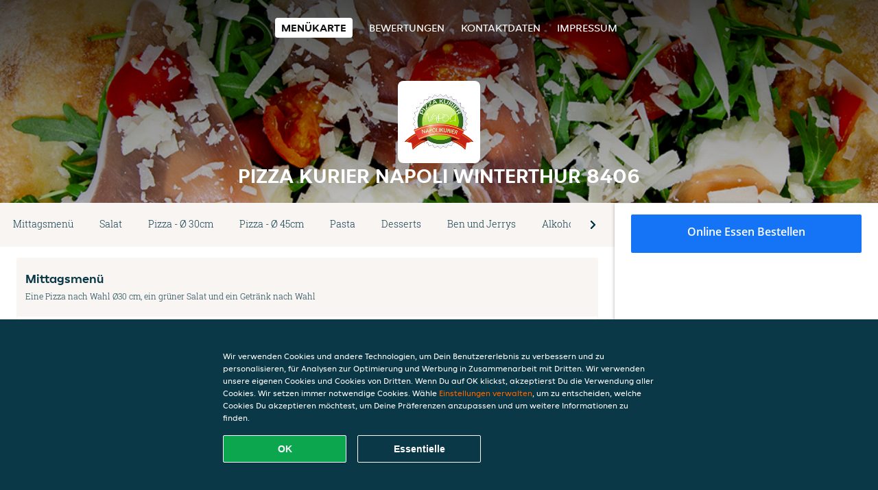

--- FILE ---
content_type: text/html; charset=utf-8
request_url: https://www.napoli-winterthur.ch/
body_size: 13124
content:
<!DOCTYPE html>
<html itemscope="itemscope" itemtype="http://schema.org/WebPage" lang="de"
    xml:lang="de" xmlns="http://www.w3.org/1999/xhtml">

<head>
    <title>Pizza Kurier Napoli Winterthur 8406 - Essen online bestellen in Winterthur</title>
    <meta name="description" content="Wähle deine Lieblingsgerichte von der Pizza Kurier Napoli Winterthur 8406 Speisekarte in Winterthur und bestelle einfach online. Genieße leckeres Essen, schnell geliefert!" />
    <meta name="keywords" content="Pizza Kurier Napoli, Pizza Kurier Napoli Winterthur 8406, Essen bestellen, Pizza Kurier Napoli Winterthur 8406 Winterthur, Essen liefern, Italienische Pizza, Pasta, Salate" />
    <meta http-equiv="content-type" content="text/html; charset=UTF-8" />
    <meta name="theme-color" content="#55ADDE" />
    <meta name='viewport' content='width=device-width, initial-scale=1.0, maximum-scale=1.0, user-scalable=0' />
    <meta name="showOrderModule" content="false" />
    <meta name="orderUrl" content="http://www.just-eat.ch/pizza-kurier-napoli-winterthur-8406">
    <meta name="orderButtonText" content="Online Essen bestellen">
    <link rel="shortcut icon" href="/favicon.ico" />
    <link rel="stylesheet" type="text/css" href="/style/style.css?v=ee87bc0b8740f462b8a4168640b55683&amp;reset=1&w0lk8RxQJ" />
    <link rel="stylesheet" type="text/css" href="/assets/css/takeaway.css?w0lk8RxQJ" />
    <link rel="stylesheet" type="text/css" href="/font-awesome/css/font-awesome.min.css?w0lk8RxQJ" />

    <link rel="stylesheet" type="text/css" href="/tpl/template1/additives.css?w0lk8RxQJ" />    <script src="/js/jquery-3.1.1.min.js?w0lk8RxQJ"></script>
    <script src="/assets/js/app.js?w0lk8RxQJ"></script>
    <script src="/tpl/template1/additives.js?w0lk8RxQJ" /></script>    <script type="application/javascript">
    var uaCode = 'UA-24277259-1';
</script>
    <link rel="stylesheet" type="text/css" href="/basket/css/sidedishes.css?w0lk8RxQJ" />
    <script src="/js/allergens.js?w0lk8RxQJ"></script>
            <script>
            function addBasket() {}

            function menucard_ShowSideDishes() {}
        </script>
        <script>
        var site = {
            aPath: '/',
            local: '//',
            language: 'de',
            path: '/',
            domain: 'just-eat.ch',
            cc: '6',
            tz: 'Europe/Zurich',
            tzData: 'Europe/Zurich|CET CEST|-10 -20|01010101010101010101010101010101010101010101010101010101010101010101010101010101010101010101010101010101010101010101010|-19Lc0 11A0 1o00 11A0 1xG10 1cM0 1cM0 1cM0 1cM0 1cM0 1cM0 1fA0 1cM0 1cM0 1cM0 1cM0 1cM0 1cM0 1cM0 1cM0 1cM0 1cM0 1cM0 1fA0 1cM0 1cM0 1cM0 1cM0 1cM0 1cM0 1cM0 1cM0 1cM0 1cM0 1fA0 1o00 11A0 1o00 11A0 1o00 11A0 1qM0 WM0 1qM0 WM0 1qM0 11A0 1o00 11A0 1o00 11A0 1qM0 WM0 1qM0 WM0 1qM0 WM0 1qM0 11A0 1o00 11A0 1o00 11A0 1qM0 WM0 1qM0 WM0 1qM0 11A0 1o00 11A0 1o00 11A0 1o00 11A0 1qM0 WM0 1qM0 WM0 1qM0 11A0 1o00 11A0 1o00 11A0 1qM0 WM0 1qM0 WM0 1qM0 11A0 1o00 11A0 1o00 11A0 1o00 11A0 1qM0 WM0 1qM0 WM0 1qM0 11A0 1o00 11A0 1o00 11A0 1qM0 WM0 1qM0 WM0 1qM0 WM0 1qM0 11A0 1o00 11A0 1o00|38e4',
            cookieWall: true,
            forceGeo: false,
        }
    </script>



</head>

<body class="menu">
    

    <div class="header">
        <div id="navigationopenbutton" class="menubutton"><i class="fa fa-bars fa-2x" aria-hidden="true"></i></div>

        <div class="nav">
            <div id="navigationclosebutton" class="menubutton"><i class="fa fa-close fa-2x" aria-hidden="true"></i></div>
            <div class="nav-wrapper">
                <ul>
                    <li class="active"><a href="/" title="Die Menükarte von Pizza Kurier Napoli Winterthur 8406 ansehen">Menükarte</a></li>
<li><a href="/review" title="Bewertungen zu Pizza Kurier Napoli Winterthur 8406 ansehen">Bewertungen</a></li>
<li><a href="/contact" title="Nehmen Sie Kontakt mit Pizza Kurier Napoli Winterthur 8406 auf">Kontaktdaten</a></li>
<li><a href="/colofon" title="">Impressum</a></li>
                </ul>
            </div>
        </div>
    </div>
    <div class="templaterevamped-hero">
        <div class="templaterevamped-header">
            <div class="restaurantlogo">
                <img src="//static.takeaway.com/images/restaurants/ch/O5Q103N1/logo_465x320.png">
            </div>
            <h1>
                PIZZA KURIER NAPOLI WINTERTHUR 8406            </h1>
        </div>
    </div>
<div class="full">
    <div class="menucard-main">
        <div class="menuproducts"><div class="js-menu-category-bar-sticky">
    <div class="menu-category-bar-container">
        <div class="menu-category-bar menucard-container">
            <div class="menu-category-list">
                <div class="swiper-container js-swiper">
                    <div class="swiper-wrapper">
                                                                            <a href="#cat1" data-category="cat1" class="swiper-slide">Mittagsmenü</a>
                                                    <a href="#cat2" data-category="cat2" class="swiper-slide">Salat</a>
                                                    <a href="#cat3" data-category="cat3" class="swiper-slide">Pizza - Ø 30cm</a>
                                                    <a href="#cat4" data-category="cat4" class="swiper-slide">Pizza - Ø 45cm</a>
                                                    <a href="#cat5" data-category="cat5" class="swiper-slide">Pasta</a>
                                                    <a href="#cat6" data-category="cat6" class="swiper-slide">Desserts</a>
                                                    <a href="#cat7" data-category="cat7" class="swiper-slide">Ben und Jerrys</a>
                                                    <a href="#cat8" data-category="cat8" class="swiper-slide">Alkoholfreie Getränke</a>
                                                    <a href="#cat9" data-category="cat9" class="swiper-slide">Alkoholische Getränke</a>
                                            </div>
                </div>
            </div>
            <div class="swipe-next">
                <i class="icon-ta-next-v2 swipe-next-button"></i>
            </div>
        </div>
    </div>
</div>


<div class="widget menucard-listing" id="menu">
    <div class="menucard-container order-not-available">
                                <div class="menucat menucard__meals-group" anchor-id="cat1"
                             id="cat1">
                                                        <div class="category">
                                <div class="category-name">
                                    Mittagsmenü                                </div>
                                <div class="category-description">
                                    Eine Pizza nach Wahl Ø30 cm, ein grüner Salat und ein Getränk nach Wahl                                </div>
                            </div>

                            <div class="product-container">
                                                    <div itemscope itemtype="http://schema.org/Product">
                                                                <div class="addtobasket order-not-available" data-min-age="0"
                                             data-template="templaterevamped"
                                             onclick="menucard_ShowSideDishes('3NQQ313P05','350QR777N', '0', 'templaterevamped'); return false;">
                                                                                        <div class="meal-wrapper">
                                <div class="product-name" itemprop="name">
                                    Pizza Pollo                                                                                                        </div> <!-- product-name -->

                                                                    <div class="product-description"
                                         itemprop="description">Tomatensauce, Mozzarella, Pouletstreifen-Curry                                    </div>
                                                                    <div itemprop="offers" itemscope itemtype="http://schema.org/Offer">
                                    <div class="product-price" itemprop="price">
                                        20,00 CHF                                    </div>
                                </div>
                                                                    <div class="meal-description-attribute-descriptions">
                                        inkl. Pfand (0,00 CHF)                                    </div>
                                                                                </div>
                                                                            <div class="product-order-button"></div>
                            </div> <!-- add simple product div OR show sidedish div -->
                    </div><!--itemscope schema product -->
                                        <div itemscope itemtype="http://schema.org/Product">
                                                                <div class="addtobasket order-not-available" data-min-age="0"
                                             data-template="templaterevamped"
                                             onclick="menucard_ShowSideDishes('3ORQ313P05','350QR777N', '0', 'templaterevamped'); return false;">
                                                                                        <div class="meal-wrapper">
                                <div class="product-name" itemprop="name">
                                    Pizza Quattro Formaggi                                                                                                        </div> <!-- product-name -->

                                                                    <div class="product-description"
                                         itemprop="description">Tomatensauce, Mozzarella, Parmesan, Gorgonzola, Mascarpone                                    </div>
                                                                    <div itemprop="offers" itemscope itemtype="http://schema.org/Offer">
                                    <div class="product-price" itemprop="price">
                                        20,00 CHF                                    </div>
                                </div>
                                                                    <div class="meal-description-attribute-descriptions">
                                        inkl. Pfand (0,00 CHF)                                    </div>
                                                                                </div>
                                                                            <div class="product-order-button"></div>
                            </div> <!-- add simple product div OR show sidedish div -->
                    </div><!--itemscope schema product -->
                                        <div itemscope itemtype="http://schema.org/Product">
                                                                <div class="addtobasket order-not-available" data-min-age="0"
                                             data-template="templaterevamped"
                                             onclick="menucard_ShowSideDishes('3Q1R313P05','350QR777N', '0', 'templaterevamped'); return false;">
                                                                                        <div class="meal-wrapper">
                                <div class="product-name" itemprop="name">
                                    Pizza Rucola                                                                                                        </div> <!-- product-name -->

                                                                    <div class="product-description"
                                         itemprop="description">Tomatensauce, Mozzarella, Tomatenscheiben, Rucola, Parmesan                                    </div>
                                                                    <div itemprop="offers" itemscope itemtype="http://schema.org/Offer">
                                    <div class="product-price" itemprop="price">
                                        20,00 CHF                                    </div>
                                </div>
                                                                    <div class="meal-description-attribute-descriptions">
                                        inkl. Pfand (0,00 CHF)                                    </div>
                                                                                </div>
                                                                            <div class="product-order-button"></div>
                            </div> <!-- add simple product div OR show sidedish div -->
                    </div><!--itemscope schema product -->
                                        <div itemscope itemtype="http://schema.org/Product">
                                                                <div class="addtobasket order-not-available" data-min-age="0"
                                             data-template="templaterevamped"
                                             onclick="menucard_ShowSideDishes('3R3R313P05','350QR777N', '0', 'templaterevamped'); return false;">
                                                                                        <div class="meal-wrapper">
                                <div class="product-name" itemprop="name">
                                    Pizza Calzone (zugedeckt)                                                                                                        </div> <!-- product-name -->

                                                                    <div class="product-description"
                                         itemprop="description">Tomatensauce, Mozzarella, Hinterschinken, Ei, Parmesan                                    </div>
                                                                    <div itemprop="offers" itemscope itemtype="http://schema.org/Offer">
                                    <div class="product-price" itemprop="price">
                                        20,00 CHF                                    </div>
                                </div>
                                                                    <div class="meal-description-attribute-descriptions">
                                        inkl. Pfand (0,00 CHF)                                    </div>
                                                                                </div>
                                                                            <div class="product-order-button"></div>
                            </div> <!-- add simple product div OR show sidedish div -->
                    </div><!--itemscope schema product -->
                                        <div itemscope itemtype="http://schema.org/Product">
                                                                <div class="addtobasket order-not-available" data-min-age="0"
                                             data-template="templaterevamped"
                                             onclick="menucard_ShowSideDishes('30RR313P05','350QR777N', '0', 'templaterevamped'); return false;">
                                                                                        <div class="meal-wrapper">
                                <div class="product-name" itemprop="name">
                                    Pizza Verde                                                                                                        </div> <!-- product-name -->

                                                                    <div class="product-description"
                                         itemprop="description">Tomatensauce, Mozzarella, Broccoli, Spinat                                    </div>
                                                                    <div itemprop="offers" itemscope itemtype="http://schema.org/Offer">
                                    <div class="product-price" itemprop="price">
                                        20,00 CHF                                    </div>
                                </div>
                                                                    <div class="meal-description-attribute-descriptions">
                                        inkl. Pfand (0,00 CHF)                                    </div>
                                                                                </div>
                                                                            <div class="product-order-button"></div>
                            </div> <!-- add simple product div OR show sidedish div -->
                    </div><!--itemscope schema product -->
                                        <div itemscope itemtype="http://schema.org/Product">
                                                                <div class="addtobasket order-not-available" data-min-age="0"
                                             data-template="templaterevamped"
                                             onclick="menucard_ShowSideDishes('3110O13P05','350QR777N', '0', 'templaterevamped'); return false;">
                                                                                        <div class="meal-wrapper">
                                <div class="product-name" itemprop="name">
                                    Pizza Giardino (vegetarisch)                                                                                                        </div> <!-- product-name -->

                                                                    <div class="product-description"
                                         itemprop="description">Tomatensauce, Mozzarella, Artischocken, frischen Champignons, Peperoni, Oliven                                    </div>
                                                                    <div itemprop="offers" itemscope itemtype="http://schema.org/Offer">
                                    <div class="product-price" itemprop="price">
                                        20,00 CHF                                    </div>
                                </div>
                                                                    <div class="meal-description-attribute-descriptions">
                                        inkl. Pfand (0,00 CHF)                                    </div>
                                                                                </div>
                                                                            <div class="product-order-button"></div>
                            </div> <!-- add simple product div OR show sidedish div -->
                    </div><!--itemscope schema product -->
                                        <div itemscope itemtype="http://schema.org/Product">
                                                                <div class="addtobasket order-not-available" data-min-age="0"
                                             data-template="templaterevamped"
                                             onclick="menucard_ShowSideDishes('3530O13P05','350QR777N', '0', 'templaterevamped'); return false;">
                                                                                        <div class="meal-wrapper">
                                <div class="product-name" itemprop="name">
                                    Pizza Porcini                                                                                                        </div> <!-- product-name -->

                                                                    <div class="product-description"
                                         itemprop="description">Tomatensauce, Mozzarella, Steinpilzen, Knoblauch                                    </div>
                                                                    <div itemprop="offers" itemscope itemtype="http://schema.org/Offer">
                                    <div class="product-price" itemprop="price">
                                        20,00 CHF                                    </div>
                                </div>
                                                                    <div class="meal-description-attribute-descriptions">
                                        inkl. Pfand (0,00 CHF)                                    </div>
                                                                                </div>
                                                                            <div class="product-order-button"></div>
                            </div> <!-- add simple product div OR show sidedish div -->
                    </div><!--itemscope schema product -->
                                        <div itemscope itemtype="http://schema.org/Product">
                                                                <div class="addtobasket order-not-available" data-min-age="0"
                                             data-template="templaterevamped"
                                             onclick="menucard_ShowSideDishes('3P50O13P05','350QR777N', '0', 'templaterevamped'); return false;">
                                                                                        <div class="meal-wrapper">
                                <div class="product-name" itemprop="name">
                                    Pizza Rustica                                                                                                        </div> <!-- product-name -->

                                                                    <div class="product-description"
                                         itemprop="description">Tomatensauce, Mozzarella, Hinterschinken, Speck, Zwiebeln, Knoblauch                                    </div>
                                                                    <div itemprop="offers" itemscope itemtype="http://schema.org/Offer">
                                    <div class="product-price" itemprop="price">
                                        20,00 CHF                                    </div>
                                </div>
                                                                    <div class="meal-description-attribute-descriptions">
                                        inkl. Pfand (0,00 CHF)                                    </div>
                                                                                </div>
                                                                            <div class="product-order-button"></div>
                            </div> <!-- add simple product div OR show sidedish div -->
                    </div><!--itemscope schema product -->
                                        <div itemscope itemtype="http://schema.org/Product">
                                                                <div class="addtobasket order-not-available" data-min-age="0"
                                             data-template="templaterevamped"
                                             onclick="menucard_ShowSideDishes('3O70O13P05','350QR777N', '0', 'templaterevamped'); return false;">
                                                                                        <div class="meal-wrapper">
                                <div class="product-name" itemprop="name">
                                    Pizza Stromboli                                                                                                        </div> <!-- product-name -->

                                                                    <div class="product-description"
                                         itemprop="description">Tomatensauce, Mozzarella, Peperoncini, Oliven                                    </div>
                                                                    <div itemprop="offers" itemscope itemtype="http://schema.org/Offer">
                                    <div class="product-price" itemprop="price">
                                        20,00 CHF                                    </div>
                                </div>
                                                                    <div class="meal-description-attribute-descriptions">
                                        inkl. Pfand (0,00 CHF)                                    </div>
                                                                                </div>
                                                                            <div class="product-order-button"></div>
                            </div> <!-- add simple product div OR show sidedish div -->
                    </div><!--itemscope schema product -->
                                        <div itemscope itemtype="http://schema.org/Product">
                                                                <div class="addtobasket order-not-available" data-min-age="0"
                                             data-template="templaterevamped"
                                             onclick="menucard_ShowSideDishes('3NR0O13P05','350QR777N', '0', 'templaterevamped'); return false;">
                                                                                        <div class="meal-wrapper">
                                <div class="product-name" itemprop="name">
                                    Pizza Salame Rind                                                                                                        </div> <!-- product-name -->

                                                                    <div class="product-description"
                                         itemprop="description">Tomatensauce, Mozzarella, Rindersalami                                    </div>
                                                                    <div itemprop="offers" itemscope itemtype="http://schema.org/Offer">
                                    <div class="product-price" itemprop="price">
                                        20,00 CHF                                    </div>
                                </div>
                                                                    <div class="meal-description-attribute-descriptions">
                                        inkl. Pfand (0,00 CHF)                                    </div>
                                                                                </div>
                                                                            <div class="product-order-button"></div>
                            </div> <!-- add simple product div OR show sidedish div -->
                    </div><!--itemscope schema product -->
                                        <div itemscope itemtype="http://schema.org/Product">
                                                                <div class="addtobasket order-not-available" data-min-age="0"
                                             data-template="templaterevamped"
                                             onclick="menucard_ShowSideDishes('3311O13P05','350QR777N', '0', 'templaterevamped'); return false;">
                                                                                        <div class="meal-wrapper">
                                <div class="product-name" itemprop="name">
                                    Pizza Bresaola                                                                                                        </div> <!-- product-name -->

                                                                    <div class="product-description"
                                         itemprop="description">Tomatensauce, Mozzarella, getrocknetes Rindfleisch, Rucola, frische Tomatenscheiben, Parmesan, Oregano                                    </div>
                                                                    <div itemprop="offers" itemscope itemtype="http://schema.org/Offer">
                                    <div class="product-price" itemprop="price">
                                        20,00 CHF                                    </div>
                                </div>
                                                                    <div class="meal-description-attribute-descriptions">
                                        inkl. Pfand (0,00 CHF)                                    </div>
                                                                                </div>
                                                                            <div class="product-order-button"></div>
                            </div> <!-- add simple product div OR show sidedish div -->
                    </div><!--itemscope schema product -->
                                        <div itemscope itemtype="http://schema.org/Product">
                                                                <div class="addtobasket order-not-available" data-min-age="0"
                                             data-template="templaterevamped"
                                             onclick="menucard_ShowSideDishes('35N1O13P05','350QR777N', '0', 'templaterevamped'); return false;">
                                                                                        <div class="meal-wrapper">
                                <div class="product-name" itemprop="name">
                                    Pizza Padrone                                                                                                        </div> <!-- product-name -->

                                                                    <div class="product-description"
                                         itemprop="description">Tomatensauce, Mozzarella, mariniertes Kalbfleisch, Knoblauch, Oliven                                    </div>
                                                                    <div itemprop="offers" itemscope itemtype="http://schema.org/Offer">
                                    <div class="product-price" itemprop="price">
                                        20,00 CHF                                    </div>
                                </div>
                                                                    <div class="meal-description-attribute-descriptions">
                                        inkl. Pfand (0,00 CHF)                                    </div>
                                                                                </div>
                                                                            <div class="product-order-button"></div>
                            </div> <!-- add simple product div OR show sidedish div -->
                    </div><!--itemscope schema product -->
                                        <div itemscope itemtype="http://schema.org/Product">
                                                                <div class="addtobasket order-not-available" data-min-age="0"
                                             data-template="templaterevamped"
                                             onclick="menucard_ShowSideDishes('3551O13P05','350QR777N', '0', 'templaterevamped'); return false;">
                                                                                        <div class="meal-wrapper">
                                <div class="product-name" itemprop="name">
                                    Pizza Parma                                                                                                        </div> <!-- product-name -->

                                                                    <div class="product-description"
                                         itemprop="description">Tomatensauce, Mozzarella, Rohschinken, Mascarpone                                    </div>
                                                                    <div itemprop="offers" itemscope itemtype="http://schema.org/Offer">
                                    <div class="product-price" itemprop="price">
                                        20,00 CHF                                    </div>
                                </div>
                                                                    <div class="meal-description-attribute-descriptions">
                                        inkl. Pfand (0,00 CHF)                                    </div>
                                                                                </div>
                                                                            <div class="product-order-button"></div>
                            </div> <!-- add simple product div OR show sidedish div -->
                    </div><!--itemscope schema product -->
                                        <div itemscope itemtype="http://schema.org/Product">
                                                                <div class="addtobasket order-not-available" data-min-age="0"
                                             data-template="templaterevamped"
                                             onclick="menucard_ShowSideDishes('3Q51O13P05','350QR777N', '0', 'templaterevamped'); return false;">
                                                                                        <div class="meal-wrapper">
                                <div class="product-name" itemprop="name">
                                    Pizza Ortolana                                                                                                        </div> <!-- product-name -->

                                                                    <div class="product-description"
                                         itemprop="description">Tomatensauce, Mozzarella, Artischocken, Peperoni, Auberginen                                    </div>
                                                                    <div itemprop="offers" itemscope itemtype="http://schema.org/Offer">
                                    <div class="product-price" itemprop="price">
                                        20,00 CHF                                    </div>
                                </div>
                                                                    <div class="meal-description-attribute-descriptions">
                                        inkl. Pfand (0,00 CHF)                                    </div>
                                                                                </div>
                                                                            <div class="product-order-button"></div>
                            </div> <!-- add simple product div OR show sidedish div -->
                    </div><!--itemscope schema product -->
                                        <div itemscope itemtype="http://schema.org/Product">
                                                                <div class="addtobasket order-not-available" data-min-age="0"
                                             data-template="templaterevamped"
                                             onclick="menucard_ShowSideDishes('35Q1O13P05','350QR777N', '0', 'templaterevamped'); return false;">
                                                                                        <div class="meal-wrapper">
                                <div class="product-name" itemprop="name">
                                    Pizza Hawaii                                                                                                        </div> <!-- product-name -->

                                                                    <div class="product-description"
                                         itemprop="description">Tomatensauce, Mozzarella, Hinterschinken, Ananas                                    </div>
                                                                    <div itemprop="offers" itemscope itemtype="http://schema.org/Offer">
                                    <div class="product-price" itemprop="price">
                                        20,00 CHF                                    </div>
                                </div>
                                                                    <div class="meal-description-attribute-descriptions">
                                        inkl. Pfand (0,00 CHF)                                    </div>
                                                                                </div>
                                                                            <div class="product-order-button"></div>
                            </div> <!-- add simple product div OR show sidedish div -->
                    </div><!--itemscope schema product -->
                                        <div itemscope itemtype="http://schema.org/Product">
                                                                <div class="addtobasket order-not-available" data-min-age="0"
                                             data-template="templaterevamped"
                                             onclick="menucard_ShowSideDishes('300NO13P05','350QR777N', '0', 'templaterevamped'); return false;">
                                                                                        <div class="meal-wrapper">
                                <div class="product-name" itemprop="name">
                                    Pizza Piccante                                                                                                        </div> <!-- product-name -->

                                                                    <div class="product-description"
                                         itemprop="description">Tomatensauce, Mozzarella, scharfer Salami, Peperoncini                                    </div>
                                                                    <div itemprop="offers" itemscope itemtype="http://schema.org/Offer">
                                    <div class="product-price" itemprop="price">
                                        20,00 CHF                                    </div>
                                </div>
                                                                    <div class="meal-description-attribute-descriptions">
                                        inkl. Pfand (0,00 CHF)                                    </div>
                                                                                </div>
                                                                            <div class="product-order-button"></div>
                            </div> <!-- add simple product div OR show sidedish div -->
                    </div><!--itemscope schema product -->
                                        <div itemscope itemtype="http://schema.org/Product">
                                                                <div class="addtobasket order-not-available" data-min-age="0"
                                             data-template="templaterevamped"
                                             onclick="menucard_ShowSideDishes('3P3NO13P05','350QR777N', '0', 'templaterevamped'); return false;">
                                                                                        <div class="meal-wrapper">
                                <div class="product-name" itemprop="name">
                                    Pizza Gamberetti                                                                                                        </div> <!-- product-name -->

                                                                    <div class="product-description"
                                         itemprop="description">Tomatensauce, Mozzarella, Crevetten, Spinat                                    </div>
                                                                    <div itemprop="offers" itemscope itemtype="http://schema.org/Offer">
                                    <div class="product-price" itemprop="price">
                                        20,00 CHF                                    </div>
                                </div>
                                                                    <div class="meal-description-attribute-descriptions">
                                        inkl. Pfand (0,00 CHF)                                    </div>
                                                                                </div>
                                                                            <div class="product-order-button"></div>
                            </div> <!-- add simple product div OR show sidedish div -->
                    </div><!--itemscope schema product -->
                                        <div itemscope itemtype="http://schema.org/Product">
                                                                <div class="addtobasket order-not-available" data-min-age="0"
                                             data-template="templaterevamped"
                                             onclick="menucard_ShowSideDishes('375NO13P05','350QR777N', '0', 'templaterevamped'); return false;">
                                                                                        <div class="meal-wrapper">
                                <div class="product-name" itemprop="name">
                                    Pizza Frutti di Mare                                                                                                        </div> <!-- product-name -->

                                                                    <div class="product-description"
                                         itemprop="description">Tomatensauce, Mozzarella, Meeresfrüchte                                    </div>
                                                                    <div itemprop="offers" itemscope itemtype="http://schema.org/Offer">
                                    <div class="product-price" itemprop="price">
                                        20,00 CHF                                    </div>
                                </div>
                                                                    <div class="meal-description-attribute-descriptions">
                                        inkl. Pfand (0,00 CHF)                                    </div>
                                                                                </div>
                                                                            <div class="product-order-button"></div>
                            </div> <!-- add simple product div OR show sidedish div -->
                    </div><!--itemscope schema product -->
                                        <div itemscope itemtype="http://schema.org/Product">
                                                                <div class="addtobasket order-not-available" data-min-age="0"
                                             data-template="templaterevamped"
                                             onclick="menucard_ShowSideDishes('3PPNO13P05','350QR777N', '0', 'templaterevamped'); return false;">
                                                                                        <div class="meal-wrapper">
                                <div class="product-name" itemprop="name">
                                    Pizza Salame                                                                                                        </div> <!-- product-name -->

                                                                    <div class="product-description"
                                         itemprop="description">Tomatensauce, Mozzarella, Salami                                    </div>
                                                                    <div itemprop="offers" itemscope itemtype="http://schema.org/Offer">
                                    <div class="product-price" itemprop="price">
                                        20,00 CHF                                    </div>
                                </div>
                                                                    <div class="meal-description-attribute-descriptions">
                                        inkl. Pfand (0,00 CHF)                                    </div>
                                                                                </div>
                                                                            <div class="product-order-button"></div>
                            </div> <!-- add simple product div OR show sidedish div -->
                    </div><!--itemscope schema product -->
                                        <div itemscope itemtype="http://schema.org/Product">
                                                                <div class="addtobasket order-not-available" data-min-age="0"
                                             data-template="templaterevamped"
                                             onclick="menucard_ShowSideDishes('33RNO13P05','350QR777N', '0', 'templaterevamped'); return false;">
                                                                                        <div class="meal-wrapper">
                                <div class="product-name" itemprop="name">
                                    Pizza Quattro Stagioni                                                                                                        </div> <!-- product-name -->

                                                                    <div class="product-description"
                                         itemprop="description">Tomatensauce, Mozzarella, Artischocken, Hinterschinken, Peperoni, Champignons                                    </div>
                                                                    <div itemprop="offers" itemscope itemtype="http://schema.org/Offer">
                                    <div class="product-price" itemprop="price">
                                        20,00 CHF                                    </div>
                                </div>
                                                                    <div class="meal-description-attribute-descriptions">
                                        inkl. Pfand (0,00 CHF)                                    </div>
                                                                                </div>
                                                                            <div class="product-order-button"></div>
                            </div> <!-- add simple product div OR show sidedish div -->
                    </div><!--itemscope schema product -->
                                        <div itemscope itemtype="http://schema.org/Product">
                                                                <div class="addtobasket order-not-available" data-min-age="0"
                                             data-template="templaterevamped"
                                             onclick="menucard_ShowSideDishes('3713O13P05','350QR777N', '0', 'templaterevamped'); return false;">
                                                                                        <div class="meal-wrapper">
                                <div class="product-name" itemprop="name">
                                    Pizza Gorgonzola                                                                                                        </div> <!-- product-name -->

                                                                    <div class="product-description"
                                         itemprop="description">Tomatensauce, Mozzarella, Gorgonzola                                    </div>
                                                                    <div itemprop="offers" itemscope itemtype="http://schema.org/Offer">
                                    <div class="product-price" itemprop="price">
                                        20,00 CHF                                    </div>
                                </div>
                                                                    <div class="meal-description-attribute-descriptions">
                                        inkl. Pfand (0,00 CHF)                                    </div>
                                                                                </div>
                                                                            <div class="product-order-button"></div>
                            </div> <!-- add simple product div OR show sidedish div -->
                    </div><!--itemscope schema product -->
                                        <div itemscope itemtype="http://schema.org/Product">
                                                                <div class="addtobasket order-not-available" data-min-age="0"
                                             data-template="templaterevamped"
                                             onclick="menucard_ShowSideDishes('3N33O13P05','350QR777N', '0', 'templaterevamped'); return false;">
                                                                                        <div class="meal-wrapper">
                                <div class="product-name" itemprop="name">
                                    Pizza Margherita                                                                                                        </div> <!-- product-name -->

                                                                    <div class="product-description"
                                         itemprop="description">Tomatensauce, Mozzarella                                    </div>
                                                                    <div itemprop="offers" itemscope itemtype="http://schema.org/Offer">
                                    <div class="product-price" itemprop="price">
                                        20,00 CHF                                    </div>
                                </div>
                                                                    <div class="meal-description-attribute-descriptions">
                                        inkl. Pfand (0,00 CHF)                                    </div>
                                                                                </div>
                                                                            <div class="product-order-button"></div>
                            </div> <!-- add simple product div OR show sidedish div -->
                    </div><!--itemscope schema product -->
                                        <div itemscope itemtype="http://schema.org/Product">
                                                                <div class="addtobasket order-not-available" data-min-age="0"
                                             data-template="templaterevamped"
                                             onclick="menucard_ShowSideDishes('3053O13P05','350QR777N', '0', 'templaterevamped'); return false;">
                                                                                        <div class="meal-wrapper">
                                <div class="product-name" itemprop="name">
                                    Pizza Funghi                                                                                                        </div> <!-- product-name -->

                                                                    <div class="product-description"
                                         itemprop="description">Tomatensauce, Mozzarella, frischen Champignons                                    </div>
                                                                    <div itemprop="offers" itemscope itemtype="http://schema.org/Offer">
                                    <div class="product-price" itemprop="price">
                                        20,00 CHF                                    </div>
                                </div>
                                                                    <div class="meal-description-attribute-descriptions">
                                        inkl. Pfand (0,00 CHF)                                    </div>
                                                                                </div>
                                                                            <div class="product-order-button"></div>
                            </div> <!-- add simple product div OR show sidedish div -->
                    </div><!--itemscope schema product -->
                                        <div itemscope itemtype="http://schema.org/Product">
                                                                <div class="addtobasket order-not-available" data-min-age="0"
                                             data-template="templaterevamped"
                                             onclick="menucard_ShowSideDishes('3QP3O13P05','350QR777N', '0', 'templaterevamped'); return false;">
                                                                                        <div class="meal-wrapper">
                                <div class="product-name" itemprop="name">
                                    Pizza Prosciutto                                                                                                        </div> <!-- product-name -->

                                                                    <div class="product-description"
                                         itemprop="description">Tomatensauce, Mozzarella, Hinterschinken                                    </div>
                                                                    <div itemprop="offers" itemscope itemtype="http://schema.org/Offer">
                                    <div class="product-price" itemprop="price">
                                        20,00 CHF                                    </div>
                                </div>
                                                                    <div class="meal-description-attribute-descriptions">
                                        inkl. Pfand (0,00 CHF)                                    </div>
                                                                                </div>
                                                                            <div class="product-order-button"></div>
                            </div> <!-- add simple product div OR show sidedish div -->
                    </div><!--itemscope schema product -->
                                        <div itemscope itemtype="http://schema.org/Product">
                                                                <div class="addtobasket order-not-available" data-min-age="0"
                                             data-template="templaterevamped"
                                             onclick="menucard_ShowSideDishes('3QR3O13P05','350QR777N', '0', 'templaterevamped'); return false;">
                                                                                        <div class="meal-wrapper">
                                <div class="product-name" itemprop="name">
                                    Pizza Prosciutto e Funghi                                                                                                        </div> <!-- product-name -->

                                                                    <div class="product-description"
                                         itemprop="description">Tomatensauce, Mozzarella, Hinterschinken, frischen Champignons                                    </div>
                                                                    <div itemprop="offers" itemscope itemtype="http://schema.org/Offer">
                                    <div class="product-price" itemprop="price">
                                        20,00 CHF                                    </div>
                                </div>
                                                                    <div class="meal-description-attribute-descriptions">
                                        inkl. Pfand (0,00 CHF)                                    </div>
                                                                                </div>
                                                                            <div class="product-order-button"></div>
                            </div> <!-- add simple product div OR show sidedish div -->
                    </div><!--itemscope schema product -->
                                        <div itemscope itemtype="http://schema.org/Product">
                                                                <div class="addtobasket order-not-available" data-min-age="0"
                                             data-template="templaterevamped"
                                             onclick="menucard_ShowSideDishes('3O0OO13P05','350QR777N', '0', 'templaterevamped'); return false;">
                                                                                        <div class="meal-wrapper">
                                <div class="product-name" itemprop="name">
                                    Pizza Tonno                                                                                                        </div> <!-- product-name -->

                                                                    <div class="product-description"
                                         itemprop="description">Tomatensauce, Mozzarella, Thon, Kapern                                    </div>
                                                                    <div itemprop="offers" itemscope itemtype="http://schema.org/Offer">
                                    <div class="product-price" itemprop="price">
                                        20,00 CHF                                    </div>
                                </div>
                                                                    <div class="meal-description-attribute-descriptions">
                                        inkl. Pfand (0,00 CHF)                                    </div>
                                                                                </div>
                                                                            <div class="product-order-button"></div>
                            </div> <!-- add simple product div OR show sidedish div -->
                    </div><!--itemscope schema product -->
                                        <div itemscope itemtype="http://schema.org/Product">
                                                                <div class="addtobasket order-not-available" data-min-age="0"
                                             data-template="templaterevamped"
                                             onclick="menucard_ShowSideDishes('3QNOO13P05','350QR777N', '0', 'templaterevamped'); return false;">
                                                                                        <div class="meal-wrapper">
                                <div class="product-name" itemprop="name">
                                    Pizza Napoli                                                                                                        </div> <!-- product-name -->

                                                                    <div class="product-description"
                                         itemprop="description">Tomatensauce, Mozzarella, Sardellen, Kapern                                    </div>
                                                                    <div itemprop="offers" itemscope itemtype="http://schema.org/Offer">
                                    <div class="product-price" itemprop="price">
                                        20,00 CHF                                    </div>
                                </div>
                                                                    <div class="meal-description-attribute-descriptions">
                                        inkl. Pfand (0,00 CHF)                                    </div>
                                                                                </div>
                                                                            <div class="product-order-button"></div>
                            </div> <!-- add simple product div OR show sidedish div -->
                    </div><!--itemscope schema product -->
                                </div> <!-- product-container -->
        </div> <!-- menucat -->
                                <div class="menucat menucard__meals-group" anchor-id="cat2"
                             id="cat2">
                                                        <div class="category">
                                <div class="category-name">
                                    Salat                                </div>
                                <div class="category-description">
                                                                    </div>
                            </div>

                            <div class="product-container">
                                                    <div itemscope itemtype="http://schema.org/Product">
                                                                <div class="addtobasket order-not-available" data-min-age="0"
                                             data-template="templaterevamped"
                                             onclick="menucard_ShowSideDishes('3POOO13P05','37OQR777N', '0', 'templaterevamped'); return false;">
                                                                                        <div class="meal-wrapper">
                                <div class="product-name" itemprop="name">
                                    Tomatensalat Zwiebeln                                                                                                        </div> <!-- product-name -->

                                                                <div itemprop="offers" itemscope itemtype="http://schema.org/Offer">
                                    <div class="product-price" itemprop="price">
                                        7,00 CHF                                    </div>
                                </div>
                                                                    <div class="meal-description-attribute-descriptions">
                                        inkl. Pfand (0,00 CHF)                                    </div>
                                                                                </div>
                                                                            <div class="product-order-button"></div>
                            </div> <!-- add simple product div OR show sidedish div -->
                    </div><!--itemscope schema product -->
                                        <div itemscope itemtype="http://schema.org/Product">
                                                                <div class="addtobasket order-not-available" data-min-age="0"
                                             data-template="templaterevamped"
                                             onclick="menucard_ShowSideDishes('307OO13P05','37OQR777N', '0', 'templaterevamped'); return false;">
                                                                                        <div class="meal-wrapper">
                                <div class="product-name" itemprop="name">
                                    Tomatensalat Mozzarella                                    <span onclick="allergens(event); return false" class="meal-allergens" title="Weitere Produktinformationen"  data-name="Tomatensalat Mozzarella" data-allergens="G"   data-template="templaterevamped"></span>                                                                    </div> <!-- product-name -->

                                                                <div itemprop="offers" itemscope itemtype="http://schema.org/Offer">
                                    <div class="product-price" itemprop="price">
                                        8,00 CHF                                    </div>
                                </div>
                                                                    <div class="meal-description-attribute-descriptions">
                                        inkl. Pfand (0,00 CHF)                                    </div>
                                                                                </div>
                                                                            <div class="product-order-button"></div>
                            </div> <!-- add simple product div OR show sidedish div -->
                    </div><!--itemscope schema product -->
                                        <div itemscope itemtype="http://schema.org/Product">
                                                                <div class="addtobasket order-not-available" data-min-age="0"
                                             data-template="templaterevamped"
                                             onclick="menucard_ShowSideDishes('3515O13P05','37OQR777N', '0', 'templaterevamped'); return false;">
                                                                                        <div class="meal-wrapper">
                                <div class="product-name" itemprop="name">
                                    Napoli Salat                                    <span onclick="allergens(event); return false" class="meal-allergens" title="Weitere Produktinformationen"  data-name="Napoli Salat" data-allergens="D,G"   data-template="templaterevamped"></span>                                                                    </div> <!-- product-name -->

                                                                    <div class="product-description"
                                         itemprop="description">Gemischter Salat zubereitet mit Mozzarella, Oliven und Thon                                    </div>
                                                                    <div itemprop="offers" itemscope itemtype="http://schema.org/Offer">
                                    <div class="product-price" itemprop="price">
                                        12,00 CHF                                    </div>
                                </div>
                                                                    <div class="meal-description-attribute-descriptions">
                                        inkl. Pfand (0,00 CHF)                                    </div>
                                                                                </div>
                                                                            <div class="product-order-button"></div>
                            </div> <!-- add simple product div OR show sidedish div -->
                    </div><!--itemscope schema product -->
                                        <div itemscope itemtype="http://schema.org/Product">
                                                                <div class="addtobasket order-not-available" data-min-age="0"
                                             data-template="templaterevamped"
                                             onclick="menucard_ShowSideDishes('3P35O13P05','37OQR777N', '0', 'templaterevamped'); return false;">
                                                                                        <div class="meal-wrapper">
                                <div class="product-name" itemprop="name">
                                    Rucola Salat                                    <span onclick="allergens(event); return false" class="meal-allergens" title="Weitere Produktinformationen"  data-name="Rucola Salat" data-allergens="G"   data-template="templaterevamped"></span>                                                                    </div> <!-- product-name -->

                                                                    <div class="product-description"
                                         itemprop="description">Zubereitet mit Parmesan                                    </div>
                                                                    <div itemprop="offers" itemscope itemtype="http://schema.org/Offer">
                                    <div class="product-price" itemprop="price">
                                        8,00 CHF                                    </div>
                                </div>
                                                                    <div class="meal-description-attribute-descriptions">
                                        inkl. Pfand (0,00 CHF)                                    </div>
                                                                                </div>
                                                                            <div class="product-order-button"></div>
                            </div> <!-- add simple product div OR show sidedish div -->
                    </div><!--itemscope schema product -->
                                        <div itemscope itemtype="http://schema.org/Product">
                                                <div class="addtobasket order-not-available"
                             onclick="addSimpleProductBasket(event, 'templaterevamped'); return false;"
                             data-min-age="0"
                             data-productId="3755O13P05"
                             data-categoryId="" id="37OQR777N/3755O13P05">
                                                                        <div class="meal-wrapper">
                                <div class="product-name" itemprop="name">
                                    Knoblibrot, gross                                    <span onclick="allergens(event); return false" class="meal-allergens" title="Weitere Produktinformationen"  data-name="Knoblibrot, gross" data-allergens="A,Wh"   data-template="templaterevamped"></span>                                                                    </div> <!-- product-name -->

                                                                <div itemprop="offers" itemscope itemtype="http://schema.org/Offer">
                                    <div class="product-price" itemprop="price">
                                        14,00 CHF                                    </div>
                                </div>
                                                                    <div class="meal-description-attribute-descriptions">
                                        inkl. Pfand (0,00 CHF)                                    </div>
                                                                                </div>
                                                                            <div class="product-order-button"></div>
                            </div> <!-- add simple product div OR show sidedish div -->
                    </div><!--itemscope schema product -->
                                        <div itemscope itemtype="http://schema.org/Product">
                                                                <div class="addtobasket order-not-available" data-min-age="0"
                                             data-template="templaterevamped"
                                             onclick="menucard_ShowSideDishes('3N75O13P05','37OQR777N', '0', 'templaterevamped'); return false;">
                                                                                        <div class="meal-wrapper">
                                <div class="product-name" itemprop="name">
                                    Gemischter Salat                                                                                                        </div> <!-- product-name -->

                                                                    <div class="product-description"
                                         itemprop="description">Zubereitet mit Tomaten, Mais, Karotten und Gurken                                    </div>
                                                                    <div itemprop="offers" itemscope itemtype="http://schema.org/Offer">
                                    <div class="product-price" itemprop="price">
                                        8,00 CHF                                    </div>
                                </div>
                                                                    <div class="meal-description-attribute-descriptions">
                                        inkl. Pfand (0,00 CHF)                                    </div>
                                                                                </div>
                                                                            <div class="product-order-button"></div>
                            </div> <!-- add simple product div OR show sidedish div -->
                    </div><!--itemscope schema product -->
                                        <div itemscope itemtype="http://schema.org/Product">
                                                <div class="addtobasket order-not-available"
                             onclick="addSimpleProductBasket(event, 'templaterevamped'); return false;"
                             data-min-age="0"
                             data-productId="31Q5O13P05"
                             data-categoryId="" id="37OQR777N/31Q5O13P05">
                                                                        <div class="meal-wrapper">
                                <div class="product-name" itemprop="name">
                                    Knoblibrot, klein                                    <span onclick="allergens(event); return false" class="meal-allergens" title="Weitere Produktinformationen"  data-name="Knoblibrot, klein" data-allergens="A,Wh"   data-template="templaterevamped"></span>                                                                    </div> <!-- product-name -->

                                                                <div itemprop="offers" itemscope itemtype="http://schema.org/Offer">
                                    <div class="product-price" itemprop="price">
                                        7,00 CHF                                    </div>
                                </div>
                                                                    <div class="meal-description-attribute-descriptions">
                                        inkl. Pfand (0,00 CHF)                                    </div>
                                                                                </div>
                                                                            <div class="product-order-button"></div>
                            </div> <!-- add simple product div OR show sidedish div -->
                    </div><!--itemscope schema product -->
                                        <div itemscope itemtype="http://schema.org/Product">
                                                                <div class="addtobasket order-not-available" data-min-age="0"
                                             data-template="templaterevamped"
                                             onclick="menucard_ShowSideDishes('371PO13P05','37OQR777N', '0', 'templaterevamped'); return false;">
                                                                                        <div class="meal-wrapper">
                                <div class="product-name" itemprop="name">
                                    Grüner Salat                                                                                                        </div> <!-- product-name -->

                                                                <div itemprop="offers" itemscope itemtype="http://schema.org/Offer">
                                    <div class="product-price" itemprop="price">
                                        6,00 CHF                                    </div>
                                </div>
                                                                    <div class="meal-description-attribute-descriptions">
                                        inkl. Pfand (0,00 CHF)                                    </div>
                                                                                </div>
                                                                            <div class="product-order-button"></div>
                            </div> <!-- add simple product div OR show sidedish div -->
                    </div><!--itemscope schema product -->
                                </div> <!-- product-container -->
        </div> <!-- menucat -->
                                <div class="menucat menucard__meals-group" anchor-id="cat3"
                             id="cat3">
                                                        <div class="category">
                                <div class="category-name">
                                    Pizza - Ø 30cm                                </div>
                                <div class="category-description">
                                    Alle Pizzen werden mit Tomatensauce, Mozzarella und Oregano zubereitet.                                </div>
                            </div>

                            <div class="product-container">
                                                    <div itemscope itemtype="http://schema.org/Product">
                                                                <div class="addtobasket order-not-available" data-min-age="0"
                                             data-template="templaterevamped"
                                             onclick="menucard_ShowSideDishes('3OO5N13P05','3O3PR777N', '0', 'templaterevamped'); return false;">
                                                                                        <div class="meal-wrapper">
                                <div class="product-name" itemprop="name">
                                    Pizza Gorgonzola                                    <span onclick="allergens(event); return false" class="meal-allergens" title="Weitere Produktinformationen"  data-name="Pizza Gorgonzola" data-allergens="A,Wh,G"   data-template="templaterevamped"></span>                                                                    </div> <!-- product-name -->

                                                                    <div class="product-description"
                                         itemprop="description">Tomatensauce, Mozzarella, Gorgonzola                                    </div>
                                                                    <div itemprop="offers" itemscope itemtype="http://schema.org/Offer">
                                    <div class="product-price" itemprop="price">
                                        18,00 CHF                                    </div>
                                </div>
                                                                    <div class="meal-description-attribute-descriptions">
                                        inkl. Pfand (0,00 CHF)                                    </div>
                                                                                </div>
                                                                            <div class="product-order-button"></div>
                            </div> <!-- add simple product div OR show sidedish div -->
                    </div><!--itemscope schema product -->
                                        <div itemscope itemtype="http://schema.org/Product">
                                                                <div class="addtobasket order-not-available" data-min-age="0"
                                             data-template="templaterevamped"
                                             onclick="menucard_ShowSideDishes('3O75N13P05','3O3PR777N', '0', 'templaterevamped'); return false;">
                                                                                        <div class="meal-wrapper">
                                <div class="product-name" itemprop="name">
                                    Pizza Giardino (vegetarisch)                                    <span onclick="allergens(event); return false" class="meal-allergens" title="Weitere Produktinformationen"  data-name="Pizza Giardino (vegetarisch)" data-allergens="A,Wh,G" data-additives="2,2.2,2.1"  data-template="templaterevamped"></span>                                                                    </div> <!-- product-name -->

                                                                    <div class="product-description"
                                         itemprop="description">Tomatensauce, Mozzarella, Artischocken, frischen Champignons, Peperoni, Oliven                                    </div>
                                                                    <div itemprop="offers" itemscope itemtype="http://schema.org/Offer">
                                    <div class="product-price" itemprop="price">
                                        18,00 CHF                                    </div>
                                </div>
                                                                    <div class="meal-description-attribute-descriptions">
                                        inkl. Pfand (0,00 CHF)                                    </div>
                                                                                </div>
                                                                            <div class="product-order-button"></div>
                            </div> <!-- add simple product div OR show sidedish div -->
                    </div><!--itemscope schema product -->
                                        <div itemscope itemtype="http://schema.org/Product">
                                                                <div class="addtobasket order-not-available" data-min-age="0"
                                             data-template="templaterevamped"
                                             onclick="menucard_ShowSideDishes('3NR5N13P05','3O3PR777N', '0', 'templaterevamped'); return false;">
                                                                                        <div class="meal-wrapper">
                                <div class="product-name" itemprop="name">
                                    Pizza Porcini                                    <span onclick="allergens(event); return false" class="meal-allergens" title="Weitere Produktinformationen"  data-name="Pizza Porcini" data-allergens="A,Wh,G"   data-template="templaterevamped"></span>                                                                    </div> <!-- product-name -->

                                                                    <div class="product-description"
                                         itemprop="description">Tomatensauce, Mozzarella, Steinpilzen, Knoblauch                                    </div>
                                                                    <div itemprop="offers" itemscope itemtype="http://schema.org/Offer">
                                    <div class="product-price" itemprop="price">
                                        20,00 CHF                                    </div>
                                </div>
                                                                    <div class="meal-description-attribute-descriptions">
                                        inkl. Pfand (0,00 CHF)                                    </div>
                                                                                </div>
                                                                            <div class="product-order-button"></div>
                            </div> <!-- add simple product div OR show sidedish div -->
                    </div><!--itemscope schema product -->
                                        <div itemscope itemtype="http://schema.org/Product">
                                                                <div class="addtobasket order-not-available" data-min-age="0"
                                             data-template="templaterevamped"
                                             onclick="menucard_ShowSideDishes('3P1PN13P05','3O3PR777N', '0', 'templaterevamped'); return false;">
                                                                                        <div class="meal-wrapper">
                                <div class="product-name" itemprop="name">
                                    Pizza Verde                                    <span onclick="allergens(event); return false" class="meal-allergens" title="Weitere Produktinformationen"  data-name="Pizza Verde" data-allergens="A,Wh,G"   data-template="templaterevamped"></span>                                                                    </div> <!-- product-name -->

                                                                    <div class="product-description"
                                         itemprop="description">Tomatensauce, Mozzarella, Broccoli, Spinat                                    </div>
                                                                    <div itemprop="offers" itemscope itemtype="http://schema.org/Offer">
                                    <div class="product-price" itemprop="price">
                                        19,00 CHF                                    </div>
                                </div>
                                                                    <div class="meal-description-attribute-descriptions">
                                        inkl. Pfand (0,00 CHF)                                    </div>
                                                                                </div>
                                                                            <div class="product-order-button"></div>
                            </div> <!-- add simple product div OR show sidedish div -->
                    </div><!--itemscope schema product -->
                                        <div itemscope itemtype="http://schema.org/Product">
                                                                <div class="addtobasket order-not-available" data-min-age="0"
                                             data-template="templaterevamped"
                                             onclick="menucard_ShowSideDishes('313PN13P05','3O3PR777N', '0', 'templaterevamped'); return false;">
                                                                                        <div class="meal-wrapper">
                                <div class="product-name" itemprop="name">
                                    Pizza Pollo                                    <span onclick="allergens(event); return false" class="meal-allergens" title="Weitere Produktinformationen"  data-name="Pizza Pollo" data-allergens="A,Wh,G"   data-template="templaterevamped"></span>                                                                    </div> <!-- product-name -->

                                                                    <div class="product-description"
                                         itemprop="description">Tomatensauce, Mozzarella, Pouletstreifen-Curry                                    </div>
                                                                    <div itemprop="offers" itemscope itemtype="http://schema.org/Offer">
                                    <div class="product-price" itemprop="price">
                                        19,00 CHF                                    </div>
                                </div>
                                                                    <div class="meal-description-attribute-descriptions">
                                        inkl. Pfand (0,00 CHF)                                    </div>
                                                                                </div>
                                                                            <div class="product-order-button"></div>
                            </div> <!-- add simple product div OR show sidedish div -->
                    </div><!--itemscope schema product -->
                                        <div itemscope itemtype="http://schema.org/Product">
                                                                <div class="addtobasket order-not-available" data-min-age="0"
                                             data-template="templaterevamped"
                                             onclick="menucard_ShowSideDishes('35QPN13P05','3O3PR777N', '0', 'templaterevamped'); return false;">
                                                                                        <div class="meal-wrapper">
                                <div class="product-name" itemprop="name">
                                    Pizza Quattro Formaggi                                    <span onclick="allergens(event); return false" class="meal-allergens" title="Weitere Produktinformationen"  data-name="Pizza Quattro Formaggi" data-allergens="A,Wh,G"   data-template="templaterevamped"></span>                                                                    </div> <!-- product-name -->

                                                                    <div class="product-description"
                                         itemprop="description">Tomatensauce, Mozzarella, Parmesan, Gorgonzola, Mascarpone                                    </div>
                                                                    <div itemprop="offers" itemscope itemtype="http://schema.org/Offer">
                                    <div class="product-price" itemprop="price">
                                        18,00 CHF                                    </div>
                                </div>
                                                                    <div class="meal-description-attribute-descriptions">
                                        inkl. Pfand (0,00 CHF)                                    </div>
                                                                                </div>
                                                                            <div class="product-order-button"></div>
                            </div> <!-- add simple product div OR show sidedish div -->
                    </div><!--itemscope schema product -->
                                        <div itemscope itemtype="http://schema.org/Product">
                                                                <div class="addtobasket order-not-available" data-min-age="0"
                                             data-template="templaterevamped"
                                             onclick="menucard_ShowSideDishes('3P07N13P05','3O3PR777N', '0', 'templaterevamped'); return false;">
                                                                                        <div class="meal-wrapper">
                                <div class="product-name" itemprop="name">
                                    Pizza Rucola                                    <span onclick="allergens(event); return false" class="meal-allergens" title="Weitere Produktinformationen"  data-name="Pizza Rucola" data-allergens="A,Wh,G"   data-template="templaterevamped"></span>                                                                    </div> <!-- product-name -->

                                                                    <div class="product-description"
                                         itemprop="description">Tomatensauce, Mozzarella, Tomatenscheiben, Rucola, Parmesan                                    </div>
                                                                    <div itemprop="offers" itemscope itemtype="http://schema.org/Offer">
                                    <div class="product-price" itemprop="price">
                                        18,00 CHF                                    </div>
                                </div>
                                                                    <div class="meal-description-attribute-descriptions">
                                        inkl. Pfand (0,00 CHF)                                    </div>
                                                                                </div>
                                                                            <div class="product-order-button"></div>
                            </div> <!-- add simple product div OR show sidedish div -->
                    </div><!--itemscope schema product -->
                                        <div itemscope itemtype="http://schema.org/Product">
                                                                <div class="addtobasket order-not-available" data-min-age="0"
                                             data-template="templaterevamped"
                                             onclick="menucard_ShowSideDishes('3337N13P05','3O3PR777N', '0', 'templaterevamped'); return false;">
                                                                                        <div class="meal-wrapper">
                                <div class="product-name" itemprop="name">
                                    Pizza Parma                                    <span onclick="allergens(event); return false" class="meal-allergens" title="Weitere Produktinformationen"  data-name="Pizza Parma" data-allergens="A,Wh,G" data-additives="2,2.2,2.1"  data-template="templaterevamped"></span>                                                                    </div> <!-- product-name -->

                                                                    <div class="product-description"
                                         itemprop="description">Tomatensauce, Mozzarella, Rohschinken, Mascarpone                                    </div>
                                                                    <div itemprop="offers" itemscope itemtype="http://schema.org/Offer">
                                    <div class="product-price" itemprop="price">
                                        22,00 CHF                                    </div>
                                </div>
                                                                    <div class="meal-description-attribute-descriptions">
                                        inkl. Pfand (0,00 CHF)                                    </div>
                                                                                </div>
                                                                            <div class="product-order-button"></div>
                            </div> <!-- add simple product div OR show sidedish div -->
                    </div><!--itemscope schema product -->
                                        <div itemscope itemtype="http://schema.org/Product">
                                                                <div class="addtobasket order-not-available" data-min-age="0"
                                             data-template="templaterevamped"
                                             onclick="menucard_ShowSideDishes('3157N13P05','3O3PR777N', '0', 'templaterevamped'); return false;">
                                                                                        <div class="meal-wrapper">
                                <div class="product-name" itemprop="name">
                                    Pizza Bresaola                                    <span onclick="allergens(event); return false" class="meal-allergens" title="Weitere Produktinformationen"  data-name="Pizza Bresaola" data-allergens="A,Wh,G"   data-template="templaterevamped"></span>                                                                    </div> <!-- product-name -->

                                                                    <div class="product-description"
                                         itemprop="description">Tomatensauce, Mozzarella, getrocknetes Rindfleisch, Rucola, frische Tomatenscheiben, Parmesan, Oregano                                    </div>
                                                                    <div itemprop="offers" itemscope itemtype="http://schema.org/Offer">
                                    <div class="product-price" itemprop="price">
                                        22,00 CHF                                    </div>
                                </div>
                                                                    <div class="meal-description-attribute-descriptions">
                                        inkl. Pfand (0,00 CHF)                                    </div>
                                                                                </div>
                                                                            <div class="product-order-button"></div>
                            </div> <!-- add simple product div OR show sidedish div -->
                    </div><!--itemscope schema product -->
                                        <div itemscope itemtype="http://schema.org/Product">
                                                                <div class="addtobasket order-not-available" data-min-age="0"
                                             data-template="templaterevamped"
                                             onclick="menucard_ShowSideDishes('33P7N13P05','3O3PR777N', '0', 'templaterevamped'); return false;">
                                                                                        <div class="meal-wrapper">
                                <div class="product-name" itemprop="name">
                                    Pizza Tartufata                                                                                                        </div> <!-- product-name -->

                                                                    <div class="product-description"
                                         itemprop="description">Mozzarella, Oregano, Trüffelsauce, Rohschinken                                    </div>
                                                                    <div itemprop="offers" itemscope itemtype="http://schema.org/Offer">
                                    <div class="product-price" itemprop="price">
                                        24,00 CHF                                    </div>
                                </div>
                                                                    <div class="meal-description-attribute-descriptions">
                                        inkl. Pfand (0,00 CHF)                                    </div>
                                                                                </div>
                                                                            <div class="product-order-button"></div>
                            </div> <!-- add simple product div OR show sidedish div -->
                    </div><!--itemscope schema product -->
                                        <div itemscope itemtype="http://schema.org/Product">
                                                                <div class="addtobasket order-not-available" data-min-age="0"
                                             data-template="templaterevamped"
                                             onclick="menucard_ShowSideDishes('30R7N13P05','3O3PR777N', '0', 'templaterevamped'); return false;">
                                                                                        <div class="meal-wrapper">
                                <div class="product-name" itemprop="name">
                                    Wunschpizza                                                                                                        </div> <!-- product-name -->

                                                                    <div class="product-description"
                                         itemprop="description">Zubereitet mit 4 Zutaten deiner Wahl                                    </div>
                                                                    <div itemprop="offers" itemscope itemtype="http://schema.org/Offer">
                                    <div class="product-price" itemprop="price">
                                        23,00 CHF                                    </div>
                                </div>
                                                                    <div class="meal-description-attribute-descriptions">
                                        inkl. Pfand (0,00 CHF)                                    </div>
                                                                                </div>
                                                                            <div class="product-order-button"></div>
                            </div> <!-- add simple product div OR show sidedish div -->
                    </div><!--itemscope schema product -->
                                        <div itemscope itemtype="http://schema.org/Product">
                                                                <div class="addtobasket order-not-available" data-min-age="0"
                                             data-template="templaterevamped"
                                             onclick="menucard_ShowSideDishes('3O1QN13P05','3O3PR777N', '0', 'templaterevamped'); return false;">
                                                                                        <div class="meal-wrapper">
                                <div class="product-name" itemprop="name">
                                    Pizza Calzone (zugedeckt)                                    <span onclick="allergens(event); return false" class="meal-allergens" title="Weitere Produktinformationen"  data-name="Pizza Calzone (zugedeckt)" data-allergens="A,Wh,C,G" data-additives="2,2.2,2.1"  data-template="templaterevamped"></span>                                                                    </div> <!-- product-name -->

                                                                    <div class="product-description"
                                         itemprop="description">Gefüllt mit Tomatensauce, Mozzarella, Hinterschinken, Ei, Parmesan                                    </div>
                                                                    <div itemprop="offers" itemscope itemtype="http://schema.org/Offer">
                                    <div class="product-price" itemprop="price">
                                        19,00 CHF                                    </div>
                                </div>
                                                                    <div class="meal-description-attribute-descriptions">
                                        inkl. Pfand (0,00 CHF)                                    </div>
                                                                                </div>
                                                                            <div class="product-order-button"></div>
                            </div> <!-- add simple product div OR show sidedish div -->
                    </div><!--itemscope schema product -->
                                        <div itemscope itemtype="http://schema.org/Product">
                                                                <div class="addtobasket order-not-available" data-min-age="0"
                                             data-template="templaterevamped"
                                             onclick="menucard_ShowSideDishes('37OQN13P05','3O3PR777N', '0', 'templaterevamped'); return false;">
                                                                                        <div class="meal-wrapper">
                                <div class="product-name" itemprop="name">
                                    Pizza Hawaii                                    <span onclick="allergens(event); return false" class="meal-allergens" title="Weitere Produktinformationen"  data-name="Pizza Hawaii" data-allergens="A,Wh,G" data-additives="2,2.2,2.1"  data-template="templaterevamped"></span>                                                                    </div> <!-- product-name -->

                                                                    <div class="product-description"
                                         itemprop="description">Tomatensauce, Mozzarella, Hinterschinken, Ananas                                    </div>
                                                                    <div itemprop="offers" itemscope itemtype="http://schema.org/Offer">
                                    <div class="product-price" itemprop="price">
                                        19,00 CHF                                    </div>
                                </div>
                                                                    <div class="meal-description-attribute-descriptions">
                                        inkl. Pfand (0,00 CHF)                                    </div>
                                                                                </div>
                                                                            <div class="product-order-button"></div>
                            </div> <!-- add simple product div OR show sidedish div -->
                    </div><!--itemscope schema product -->
                                        <div itemscope itemtype="http://schema.org/Product">
                                                                <div class="addtobasket order-not-available" data-min-age="0"
                                             data-template="templaterevamped"
                                             onclick="menucard_ShowSideDishes('377QN13P05','3O3PR777N', '0', 'templaterevamped'); return false;">
                                                                                        <div class="meal-wrapper">
                                <div class="product-name" itemprop="name">
                                    Pizza Ortolana                                    <span onclick="allergens(event); return false" class="meal-allergens" title="Weitere Produktinformationen"  data-name="Pizza Ortolana" data-allergens="A,Wh,G" data-additives="2,2.2,2.1"  data-template="templaterevamped"></span>                                                                    </div> <!-- product-name -->

                                                                    <div class="product-description"
                                         itemprop="description">Tomatensauce, Mozzarella, Artischocken, Peperoni, Auberginen                                    </div>
                                                                    <div itemprop="offers" itemscope itemtype="http://schema.org/Offer">
                                    <div class="product-price" itemprop="price">
                                        18,00 CHF                                    </div>
                                </div>
                                                                    <div class="meal-description-attribute-descriptions">
                                        inkl. Pfand (0,00 CHF)                                    </div>
                                                                                </div>
                                                                            <div class="product-order-button"></div>
                            </div> <!-- add simple product div OR show sidedish div -->
                    </div><!--itemscope schema product -->
                                        <div itemscope itemtype="http://schema.org/Product">
                                                                <div class="addtobasket order-not-available" data-min-age="0"
                                             data-template="templaterevamped"
                                             onclick="menucard_ShowSideDishes('35RQN13P05','3O3PR777N', '0', 'templaterevamped'); return false;">
                                                                                        <div class="meal-wrapper">
                                <div class="product-name" itemprop="name">
                                    Pizza Padrone                                    <span onclick="allergens(event); return false" class="meal-allergens" title="Weitere Produktinformationen"  data-name="Pizza Padrone" data-allergens="A,Wh,G"   data-template="templaterevamped"></span>                                                                    </div> <!-- product-name -->

                                                                    <div class="product-description"
                                         itemprop="description">Tomatensauce, Mozzarella, mariniertes Rindleisch, Knoblauch, Oliven                                    </div>
                                                                    <div itemprop="offers" itemscope itemtype="http://schema.org/Offer">
                                    <div class="product-price" itemprop="price">
                                        20,00 CHF                                    </div>
                                </div>
                                                                    <div class="meal-description-attribute-descriptions">
                                        inkl. Pfand (0,00 CHF)                                    </div>
                                                                                </div>
                                                                            <div class="product-order-button"></div>
                            </div> <!-- add simple product div OR show sidedish div -->
                    </div><!--itemscope schema product -->
                                        <div itemscope itemtype="http://schema.org/Product">
                                                                <div class="addtobasket order-not-available" data-min-age="0"
                                             data-template="templaterevamped"
                                             onclick="menucard_ShowSideDishes('3O0RN13P05','3O3PR777N', '0', 'templaterevamped'); return false;">
                                                                                        <div class="meal-wrapper">
                                <div class="product-name" itemprop="name">
                                    Pizza Gamberetti                                    <span onclick="allergens(event); return false" class="meal-allergens" title="Weitere Produktinformationen"  data-name="Pizza Gamberetti" data-allergens="A,Wh,B,G"   data-template="templaterevamped"></span>                                                                    </div> <!-- product-name -->

                                                                    <div class="product-description"
                                         itemprop="description">Tomatensauce, Mozzarella, Crevetten, Spinat                                    </div>
                                                                    <div itemprop="offers" itemscope itemtype="http://schema.org/Offer">
                                    <div class="product-price" itemprop="price">
                                        21,00 CHF                                    </div>
                                </div>
                                                                    <div class="meal-description-attribute-descriptions">
                                        inkl. Pfand (0,00 CHF)                                    </div>
                                                                                </div>
                                                                            <div class="product-order-button"></div>
                            </div> <!-- add simple product div OR show sidedish div -->
                    </div><!--itemscope schema product -->
                                        <div itemscope itemtype="http://schema.org/Product">
                                                                <div class="addtobasket order-not-available" data-min-age="0"
                                             data-template="templaterevamped"
                                             onclick="menucard_ShowSideDishes('3NNRN13P05','3O3PR777N', '0', 'templaterevamped'); return false;">
                                                                                        <div class="meal-wrapper">
                                <div class="product-name" itemprop="name">
                                    Pizza Tonno                                    <span onclick="allergens(event); return false" class="meal-allergens" title="Weitere Produktinformationen"  data-name="Pizza Tonno" data-allergens="A,Wh,D,G"   data-template="templaterevamped"></span>                                                                    </div> <!-- product-name -->

                                                                    <div class="product-description"
                                         itemprop="description">Tomatensauce, Mozzarella, Thon, Kapern                                    </div>
                                                                    <div itemprop="offers" itemscope itemtype="http://schema.org/Offer">
                                    <div class="product-price" itemprop="price">
                                        19,00 CHF                                    </div>
                                </div>
                                                                    <div class="meal-description-attribute-descriptions">
                                        inkl. Pfand (0,00 CHF)                                    </div>
                                                                                </div>
                                                                            <div class="product-order-button"></div>
                            </div> <!-- add simple product div OR show sidedish div -->
                    </div><!--itemscope schema product -->
                                        <div itemscope itemtype="http://schema.org/Product">
                                                                <div class="addtobasket order-not-available" data-min-age="0"
                                             data-template="templaterevamped"
                                             onclick="menucard_ShowSideDishes('3O3RN13P05','3O3PR777N', '0', 'templaterevamped'); return false;">
                                                                                        <div class="meal-wrapper">
                                <div class="product-name" itemprop="name">
                                    Pizza Frutti di Mare                                    <span onclick="allergens(event); return false" class="meal-allergens" title="Weitere Produktinformationen"  data-name="Pizza Frutti di Mare" data-allergens="A,Wh,B,D,G,R"   data-template="templaterevamped"></span>                                                                    </div> <!-- product-name -->

                                                                    <div class="product-description"
                                         itemprop="description">Tomatensauce, Mozzarella, Meeresfrüchte                                    </div>
                                                                    <div itemprop="offers" itemscope itemtype="http://schema.org/Offer">
                                    <div class="product-price" itemprop="price">
                                        21,00 CHF                                    </div>
                                </div>
                                                                    <div class="meal-description-attribute-descriptions">
                                        inkl. Pfand (0,00 CHF)                                    </div>
                                                                                </div>
                                                                            <div class="product-order-button"></div>
                            </div> <!-- add simple product div OR show sidedish div -->
                    </div><!--itemscope schema product -->
                                        <div itemscope itemtype="http://schema.org/Product">
                                                                <div class="addtobasket order-not-available" data-min-age="0"
                                             data-template="templaterevamped"
                                             onclick="menucard_ShowSideDishes('3RORN13P05','3O3PR777N', '0', 'templaterevamped'); return false;">
                                                                                        <div class="meal-wrapper">
                                <div class="product-name" itemprop="name">
                                    Pizza Salame                                    <span onclick="allergens(event); return false" class="meal-allergens" title="Weitere Produktinformationen"  data-name="Pizza Salame" data-allergens="A,Wh,G" data-additives="2,2.2,2.1"  data-template="templaterevamped"></span>                                                                    </div> <!-- product-name -->

                                                                    <div class="product-description"
                                         itemprop="description">Tomatensauce, Mozzarella, milde Salami                                    </div>
                                                                    <div itemprop="offers" itemscope itemtype="http://schema.org/Offer">
                                    <div class="product-price" itemprop="price">
                                        18,00 CHF                                    </div>
                                </div>
                                                                    <div class="meal-description-attribute-descriptions">
                                        inkl. Pfand (0,00 CHF)                                    </div>
                                                                                </div>
                                                                            <div class="product-order-button"></div>
                            </div> <!-- add simple product div OR show sidedish div -->
                    </div><!--itemscope schema product -->
                                        <div itemscope itemtype="http://schema.org/Product">
                                                                <div class="addtobasket order-not-available" data-min-age="0"
                                             data-template="templaterevamped"
                                             onclick="menucard_ShowSideDishes('3OPRN13P05','3O3PR777N', '0', 'templaterevamped'); return false;">
                                                                                        <div class="meal-wrapper">
                                <div class="product-name" itemprop="name">
                                    Pizza Salame Rind                                    <span onclick="allergens(event); return false" class="meal-allergens" title="Weitere Produktinformationen"  data-name="Pizza Salame Rind" data-allergens="A,Wh,G" data-additives="2,2.2,2.1"  data-template="templaterevamped"></span>                                                                    </div> <!-- product-name -->

                                                                    <div class="product-description"
                                         itemprop="description">Tomatensauce, Mozzarella, Rindersalami                                    </div>
                                                                    <div itemprop="offers" itemscope itemtype="http://schema.org/Offer">
                                    <div class="product-price" itemprop="price">
                                        19,00 CHF                                    </div>
                                </div>
                                                                    <div class="meal-description-attribute-descriptions">
                                        inkl. Pfand (0,00 CHF)                                    </div>
                                                                                </div>
                                                                            <div class="product-order-button"></div>
                            </div> <!-- add simple product div OR show sidedish div -->
                    </div><!--itemscope schema product -->
                                        <div itemscope itemtype="http://schema.org/Product">
                                                                <div class="addtobasket order-not-available" data-min-age="0"
                                             data-template="templaterevamped"
                                             onclick="menucard_ShowSideDishes('3QQRN13P05','3O3PR777N', '0', 'templaterevamped'); return false;">
                                                                                        <div class="meal-wrapper">
                                <div class="product-name" itemprop="name">
                                    Pizza Rustica                                    <span onclick="allergens(event); return false" class="meal-allergens" title="Weitere Produktinformationen"  data-name="Pizza Rustica" data-allergens="A,Wh,G" data-additives="2,2.2,2.1"  data-template="templaterevamped"></span>                                                                    </div> <!-- product-name -->

                                                                    <div class="product-description"
                                         itemprop="description">Tomatensauce, Mozzarella, Hinterschinken, Speck, Zwiebeln, Knoblauch                                    </div>
                                                                    <div itemprop="offers" itemscope itemtype="http://schema.org/Offer">
                                    <div class="product-price" itemprop="price">
                                        20,00 CHF                                    </div>
                                </div>
                                                                    <div class="meal-description-attribute-descriptions">
                                        inkl. Pfand (0,00 CHF)                                    </div>
                                                                                </div>
                                                                            <div class="product-order-button"></div>
                            </div> <!-- add simple product div OR show sidedish div -->
                    </div><!--itemscope schema product -->
                                        <div itemscope itemtype="http://schema.org/Product">
                                                                <div class="addtobasket order-not-available" data-min-age="0"
                                             data-template="templaterevamped"
                                             onclick="menucard_ShowSideDishes('3510313P05','3O3PR777N', '0', 'templaterevamped'); return false;">
                                                                                        <div class="meal-wrapper">
                                <div class="product-name" itemprop="name">
                                    Pizza Quattro Stagioni                                    <span onclick="allergens(event); return false" class="meal-allergens" title="Weitere Produktinformationen"  data-name="Pizza Quattro Stagioni" data-allergens="A,Wh,G" data-additives="2,2.2,2.1"  data-template="templaterevamped"></span>                                                                    </div> <!-- product-name -->

                                                                    <div class="product-description"
                                         itemprop="description">Tomatensauce, Mozzarella, Artischocken, Hinterschinken, Peperoni, Champignons                                    </div>
                                                                    <div itemprop="offers" itemscope itemtype="http://schema.org/Offer">
                                    <div class="product-price" itemprop="price">
                                        19,00 CHF                                    </div>
                                </div>
                                                                    <div class="meal-description-attribute-descriptions">
                                        inkl. Pfand (0,00 CHF)                                    </div>
                                                                                </div>
                                                                            <div class="product-order-button"></div>
                            </div> <!-- add simple product div OR show sidedish div -->
                    </div><!--itemscope schema product -->
                                        <div itemscope itemtype="http://schema.org/Product">
                                                                <div class="addtobasket order-not-available" data-min-age="0"
                                             data-template="templaterevamped"
                                             onclick="menucard_ShowSideDishes('3NO0313P05','3O3PR777N', '0', 'templaterevamped'); return false;">
                                                                                        <div class="meal-wrapper">
                                <div class="product-name" itemprop="name">
                                    Pizza Margherita                                    <span onclick="allergens(event); return false" class="meal-allergens" title="Weitere Produktinformationen"  data-name="Pizza Margherita" data-allergens="A,Wh,G"   data-template="templaterevamped"></span>                                                                    </div> <!-- product-name -->

                                                                    <div class="product-description"
                                         itemprop="description">Tomatensauce, Mozzarella                                    </div>
                                                                    <div itemprop="offers" itemscope itemtype="http://schema.org/Offer">
                                    <div class="product-price" itemprop="price">
                                        16,00 CHF                                    </div>
                                </div>
                                                                    <div class="meal-description-attribute-descriptions">
                                        inkl. Pfand (0,00 CHF)                                    </div>
                                                                                </div>
                                                                            <div class="product-order-button"></div>
                            </div> <!-- add simple product div OR show sidedish div -->
                    </div><!--itemscope schema product -->
                                        <div itemscope itemtype="http://schema.org/Product">
                                                                <div class="addtobasket order-not-available" data-min-age="0"
                                             data-template="templaterevamped"
                                             onclick="menucard_ShowSideDishes('3750313P05','3O3PR777N', '0', 'templaterevamped'); return false;">
                                                                                        <div class="meal-wrapper">
                                <div class="product-name" itemprop="name">
                                    Pizza Stromboli                                    <span onclick="allergens(event); return false" class="meal-allergens" title="Weitere Produktinformationen"  data-name="Pizza Stromboli" data-allergens="A,Wh,G"   data-template="templaterevamped"></span>                                                                    </div> <!-- product-name -->

                                                                    <div class="product-description"
                                         itemprop="description">Tomatensauce, Mozzarella, Peperoncini, Oliven                                    </div>
                                                                    <div itemprop="offers" itemscope itemtype="http://schema.org/Offer">
                                    <div class="product-price" itemprop="price">
                                        17,00 CHF                                    </div>
                                </div>
                                                                    <div class="meal-description-attribute-descriptions">
                                        inkl. Pfand (0,00 CHF)                                    </div>
                                                                                </div>
                                                                            <div class="product-order-button"></div>
                            </div> <!-- add simple product div OR show sidedish div -->
                    </div><!--itemscope schema product -->
                                        <div itemscope itemtype="http://schema.org/Product">
                                                                <div class="addtobasket order-not-available" data-min-age="0"
                                             data-template="templaterevamped"
                                             onclick="menucard_ShowSideDishes('3RP0313P05','3O3PR777N', '0', 'templaterevamped'); return false;">
                                                                                        <div class="meal-wrapper">
                                <div class="product-name" itemprop="name">
                                    Pizza Napoli                                    <span onclick="allergens(event); return false" class="meal-allergens" title="Weitere Produktinformationen"  data-name="Pizza Napoli" data-allergens="A,Wh,D,G"   data-template="templaterevamped"></span>                                                                    </div> <!-- product-name -->

                                                                    <div class="product-description"
                                         itemprop="description">Tomatensauce, Mozzarella, Sardellen, Kapern                                    </div>
                                                                    <div itemprop="offers" itemscope itemtype="http://schema.org/Offer">
                                    <div class="product-price" itemprop="price">
                                        17,00 CHF                                    </div>
                                </div>
                                                                    <div class="meal-description-attribute-descriptions">
                                        inkl. Pfand (0,00 CHF)                                    </div>
                                                                                </div>
                                                                            <div class="product-order-button"></div>
                            </div> <!-- add simple product div OR show sidedish div -->
                    </div><!--itemscope schema product -->
                                        <div itemscope itemtype="http://schema.org/Product">
                                                                <div class="addtobasket order-not-available" data-min-age="0"
                                             data-template="templaterevamped"
                                             onclick="menucard_ShowSideDishes('3OQ0313P05','3O3PR777N', '0', 'templaterevamped'); return false;">
                                                                                        <div class="meal-wrapper">
                                <div class="product-name" itemprop="name">
                                    Pizza Funghi                                    <span onclick="allergens(event); return false" class="meal-allergens" title="Weitere Produktinformationen"  data-name="Pizza Funghi" data-allergens="A,Wh,G"   data-template="templaterevamped"></span>                                                                    </div> <!-- product-name -->

                                                                    <div class="product-description"
                                         itemprop="description">Tomatensauce, Mozzarella, frischen Champignons                                    </div>
                                                                    <div itemprop="offers" itemscope itemtype="http://schema.org/Offer">
                                    <div class="product-price" itemprop="price">
                                        17,00 CHF                                    </div>
                                </div>
                                                                    <div class="meal-description-attribute-descriptions">
                                        inkl. Pfand (0,00 CHF)                                    </div>
                                                                                </div>
                                                                            <div class="product-order-button"></div>
                            </div> <!-- add simple product div OR show sidedish div -->
                    </div><!--itemscope schema product -->
                                        <div itemscope itemtype="http://schema.org/Product">
                                                                <div class="addtobasket order-not-available" data-min-age="0"
                                             data-template="templaterevamped"
                                             onclick="menucard_ShowSideDishes('30R0313P05','3O3PR777N', '0', 'templaterevamped'); return false;">
                                                                                        <div class="meal-wrapper">
                                <div class="product-name" itemprop="name">
                                    Pizza Prosciutto                                    <span onclick="allergens(event); return false" class="meal-allergens" title="Weitere Produktinformationen"  data-name="Pizza Prosciutto" data-allergens="A,Wh,G,O" data-additives="2,2.2,2.1"  data-template="templaterevamped"></span>                                                                    </div> <!-- product-name -->

                                                                    <div class="product-description"
                                         itemprop="description">Tomatensauce, Mozzarella, Hinterschinken                                    </div>
                                                                    <div itemprop="offers" itemscope itemtype="http://schema.org/Offer">
                                    <div class="product-price" itemprop="price">
                                        19,00 CHF                                    </div>
                                </div>
                                                                    <div class="meal-description-attribute-descriptions">
                                        inkl. Pfand (0,00 CHF)                                    </div>
                                                                                </div>
                                                                            <div class="product-order-button"></div>
                            </div> <!-- add simple product div OR show sidedish div -->
                    </div><!--itemscope schema product -->
                                        <div itemscope itemtype="http://schema.org/Product">
                                                                <div class="addtobasket order-not-available" data-min-age="0"
                                             data-template="templaterevamped"
                                             onclick="menucard_ShowSideDishes('3111313P05','3O3PR777N', '0', 'templaterevamped'); return false;">
                                                                                        <div class="meal-wrapper">
                                <div class="product-name" itemprop="name">
                                    Pizza Prosciutto e Funghi                                    <span onclick="allergens(event); return false" class="meal-allergens" title="Weitere Produktinformationen"  data-name="Pizza Prosciutto e Funghi" data-allergens="A,Wh,G,O" data-additives="2,2.2,2.1"  data-template="templaterevamped"></span>                                                                    </div> <!-- product-name -->

                                                                    <div class="product-description"
                                         itemprop="description">Tomatensauce, Mozzarella, Hinterschinken, frischen Champignons                                    </div>
                                                                    <div itemprop="offers" itemscope itemtype="http://schema.org/Offer">
                                    <div class="product-price" itemprop="price">
                                        19,00 CHF                                    </div>
                                </div>
                                                                    <div class="meal-description-attribute-descriptions">
                                        inkl. Pfand (0,00 CHF)                                    </div>
                                                                                </div>
                                                                            <div class="product-order-button"></div>
                            </div> <!-- add simple product div OR show sidedish div -->
                    </div><!--itemscope schema product -->
                                        <div itemscope itemtype="http://schema.org/Product">
                                                                <div class="addtobasket order-not-available" data-min-age="0"
                                             data-template="templaterevamped"
                                             onclick="menucard_ShowSideDishes('3Q31313P05','3O3PR777N', '0', 'templaterevamped'); return false;">
                                                                                        <div class="meal-wrapper">
                                <div class="product-name" itemprop="name">
                                    Pizza Piccante                                    <span onclick="allergens(event); return false" class="meal-allergens" title="Weitere Produktinformationen"  data-name="Pizza Piccante" data-allergens="A,Wh,G" data-additives="2,2.2,2.1"  data-template="templaterevamped"></span>                                                                    </div> <!-- product-name -->

                                                                    <div class="product-description"
                                         itemprop="description">Tomatensauce, Mozzarella, scharfe Salami, Peperoncini                                    </div>
                                                                    <div itemprop="offers" itemscope itemtype="http://schema.org/Offer">
                                    <div class="product-price" itemprop="price">
                                        19,00 CHF                                    </div>
                                </div>
                                                                    <div class="meal-description-attribute-descriptions">
                                        inkl. Pfand (0,00 CHF)                                    </div>
                                                                                </div>
                                                                            <div class="product-order-button"></div>
                            </div> <!-- add simple product div OR show sidedish div -->
                    </div><!--itemscope schema product -->
                                </div> <!-- product-container -->
        </div> <!-- menucat -->
                                <div class="menucat menucard__meals-group" anchor-id="cat4"
                             id="cat4">
                                                        <div class="category">
                                <div class="category-name">
                                    Pizza - Ø 45cm                                </div>
                                <div class="category-description">
                                    Alle Pizzen werden mit Tomatensauce, Mozzarella und Oregano zubereitet.                                </div>
                            </div>

                            <div class="product-container">
                                                    <div itemscope itemtype="http://schema.org/Product">
                                                                <div class="addtobasket order-not-available" data-min-age="0"
                                             data-template="templaterevamped"
                                             onclick="menucard_ShowSideDishes('30Q1313P05','3P07R777N', '0', 'templaterevamped'); return false;">
                                                                                        <div class="meal-wrapper">
                                <div class="product-name" itemprop="name">
                                    Pizza Gorgonzola                                    <span onclick="allergens(event); return false" class="meal-allergens" title="Weitere Produktinformationen"  data-name="Pizza Gorgonzola" data-allergens="A,Wh,G"   data-template="templaterevamped"></span>                                                                    </div> <!-- product-name -->

                                                                    <div class="product-description"
                                         itemprop="description">Tomatensauce, Mozzarella, Gorgonzola                                    </div>
                                                                    <div itemprop="offers" itemscope itemtype="http://schema.org/Offer">
                                    <div class="product-price" itemprop="price">
                                        36,00 CHF                                    </div>
                                </div>
                                                                    <div class="meal-description-attribute-descriptions">
                                        inkl. Pfand (0,00 CHF)                                    </div>
                                                                                </div>
                                                                            <div class="product-order-button"></div>
                            </div> <!-- add simple product div OR show sidedish div -->
                    </div><!--itemscope schema product -->
                                        <div itemscope itemtype="http://schema.org/Product">
                                                                <div class="addtobasket order-not-available" data-min-age="0"
                                             data-template="templaterevamped"
                                             onclick="menucard_ShowSideDishes('35R1313P05','3P07R777N', '0', 'templaterevamped'); return false;">
                                                                                        <div class="meal-wrapper">
                                <div class="product-name" itemprop="name">
                                    Pizza Giardino (vegetarisch)                                    <span onclick="allergens(event); return false" class="meal-allergens" title="Weitere Produktinformationen"  data-name="Pizza Giardino (vegetarisch)" data-allergens="A,Wh,G" data-additives="2,2.2,2.1"  data-template="templaterevamped"></span>                                                                    </div> <!-- product-name -->

                                                                    <div class="product-description"
                                         itemprop="description">Tomatensauce, Mozzarella, Artischocken, frischen Champignons, Peperoni, Oliven                                    </div>
                                                                    <div itemprop="offers" itemscope itemtype="http://schema.org/Offer">
                                    <div class="product-price" itemprop="price">
                                        37,00 CHF                                    </div>
                                </div>
                                                                    <div class="meal-description-attribute-descriptions">
                                        inkl. Pfand (0,00 CHF)                                    </div>
                                                                                </div>
                                                                            <div class="product-order-button"></div>
                            </div> <!-- add simple product div OR show sidedish div -->
                    </div><!--itemscope schema product -->
                                        <div itemscope itemtype="http://schema.org/Product">
                                                                <div class="addtobasket order-not-available" data-min-age="0"
                                             data-template="templaterevamped"
                                             onclick="menucard_ShowSideDishes('301N313P05','3P07R777N', '0', 'templaterevamped'); return false;">
                                                                                        <div class="meal-wrapper">
                                <div class="product-name" itemprop="name">
                                    Pizza Porcini                                    <span onclick="allergens(event); return false" class="meal-allergens" title="Weitere Produktinformationen"  data-name="Pizza Porcini" data-allergens="A,Wh,G"   data-template="templaterevamped"></span>                                                                    </div> <!-- product-name -->

                                                                    <div class="product-description"
                                         itemprop="description">Tomatensauce, Mozzarella, Steinpilzen, Knoblauch                                    </div>
                                                                    <div itemprop="offers" itemscope itemtype="http://schema.org/Offer">
                                    <div class="product-price" itemprop="price">
                                        40,00 CHF                                    </div>
                                </div>
                                                                    <div class="meal-description-attribute-descriptions">
                                        inkl. Pfand (0,00 CHF)                                    </div>
                                                                                </div>
                                                                            <div class="product-order-button"></div>
                            </div> <!-- add simple product div OR show sidedish div -->
                    </div><!--itemscope schema product -->
                                        <div itemscope itemtype="http://schema.org/Product">
                                                                <div class="addtobasket order-not-available" data-min-age="0"
                                             data-template="templaterevamped"
                                             onclick="menucard_ShowSideDishes('313N313P05','3P07R777N', '0', 'templaterevamped'); return false;">
                                                                                        <div class="meal-wrapper">
                                <div class="product-name" itemprop="name">
                                    Pizza Verde                                    <span onclick="allergens(event); return false" class="meal-allergens" title="Weitere Produktinformationen"  data-name="Pizza Verde" data-allergens="A,Wh,G"   data-template="templaterevamped"></span>                                                                    </div> <!-- product-name -->

                                                                    <div class="product-description"
                                         itemprop="description">Tomatensauce, Mozzarella, Broccoli, Spinat                                    </div>
                                                                    <div itemprop="offers" itemscope itemtype="http://schema.org/Offer">
                                    <div class="product-price" itemprop="price">
                                        37,00 CHF                                    </div>
                                </div>
                                                                    <div class="meal-description-attribute-descriptions">
                                        inkl. Pfand (0,00 CHF)                                    </div>
                                                                                </div>
                                                                            <div class="product-order-button"></div>
                            </div> <!-- add simple product div OR show sidedish div -->
                    </div><!--itemscope schema product -->
                                        <div itemscope itemtype="http://schema.org/Product">
                                                                <div class="addtobasket order-not-available" data-min-age="0"
                                             data-template="templaterevamped"
                                             onclick="menucard_ShowSideDishes('3PON313P05','3P07R777N', '0', 'templaterevamped'); return false;">
                                                                                        <div class="meal-wrapper">
                                <div class="product-name" itemprop="name">
                                    Pizza Pollo                                    <span onclick="allergens(event); return false" class="meal-allergens" title="Weitere Produktinformationen"  data-name="Pizza Pollo" data-allergens="A,Wh,G"   data-template="templaterevamped"></span>                                                                    </div> <!-- product-name -->

                                                                    <div class="product-description"
                                         itemprop="description">Tomatensauce, Mozzarella, Pouletstreifen-Curry                                    </div>
                                                                    <div itemprop="offers" itemscope itemtype="http://schema.org/Offer">
                                    <div class="product-price" itemprop="price">
                                        38,00 CHF                                    </div>
                                </div>
                                                                    <div class="meal-description-attribute-descriptions">
                                        inkl. Pfand (0,00 CHF)                                    </div>
                                                                                </div>
                                                                            <div class="product-order-button"></div>
                            </div> <!-- add simple product div OR show sidedish div -->
                    </div><!--itemscope schema product -->
                                        <div itemscope itemtype="http://schema.org/Product">
                                                                <div class="addtobasket order-not-available" data-min-age="0"
                                             data-template="templaterevamped"
                                             onclick="menucard_ShowSideDishes('3OPN313P05','3P07R777N', '0', 'templaterevamped'); return false;">
                                                                                        <div class="meal-wrapper">
                                <div class="product-name" itemprop="name">
                                    Pizza Quattro Formaggi                                    <span onclick="allergens(event); return false" class="meal-allergens" title="Weitere Produktinformationen"  data-name="Pizza Quattro Formaggi" data-allergens="A,Wh,G"   data-template="templaterevamped"></span>                                                                    </div> <!-- product-name -->

                                                                    <div class="product-description"
                                         itemprop="description">Tomatensauce, Mozzarella, Parmesan, Gorgonzola, Mascarpone                                    </div>
                                                                    <div itemprop="offers" itemscope itemtype="http://schema.org/Offer">
                                    <div class="product-price" itemprop="price">
                                        40,00 CHF                                    </div>
                                </div>
                                                                    <div class="meal-description-attribute-descriptions">
                                        inkl. Pfand (0,00 CHF)                                    </div>
                                                                                </div>
                                                                            <div class="product-order-button"></div>
                            </div> <!-- add simple product div OR show sidedish div -->
                    </div><!--itemscope schema product -->
                                        <div itemscope itemtype="http://schema.org/Product">
                                                                <div class="addtobasket order-not-available" data-min-age="0"
                                             data-template="templaterevamped"
                                             onclick="menucard_ShowSideDishes('3QQN313P05','3P07R777N', '0', 'templaterevamped'); return false;">
                                                                                        <div class="meal-wrapper">
                                <div class="product-name" itemprop="name">
                                    Pizza Rucola                                    <span onclick="allergens(event); return false" class="meal-allergens" title="Weitere Produktinformationen"  data-name="Pizza Rucola" data-allergens="A,Wh,G"   data-template="templaterevamped"></span>                                                                    </div> <!-- product-name -->

                                                                    <div class="product-description"
                                         itemprop="description">Tomatensauce, Mozzarella, Tomatenscheiben, Rucola, Parmesan                                    </div>
                                                                    <div itemprop="offers" itemscope itemtype="http://schema.org/Offer">
                                    <div class="product-price" itemprop="price">
                                        36,00 CHF                                    </div>
                                </div>
                                                                    <div class="meal-description-attribute-descriptions">
                                        inkl. Pfand (0,00 CHF)                                    </div>
                                                                                </div>
                                                                            <div class="product-order-button"></div>
                            </div> <!-- add simple product div OR show sidedish div -->
                    </div><!--itemscope schema product -->
                                        <div itemscope itemtype="http://schema.org/Product">
                                                                <div class="addtobasket order-not-available" data-min-age="0"
                                             data-template="templaterevamped"
                                             onclick="menucard_ShowSideDishes('3513313P05','3P07R777N', '0', 'templaterevamped'); return false;">
                                                                                        <div class="meal-wrapper">
                                <div class="product-name" itemprop="name">
                                    Pizza Hawaii                                    <span onclick="allergens(event); return false" class="meal-allergens" title="Weitere Produktinformationen"  data-name="Pizza Hawaii" data-allergens="A,Wh,G" data-additives="2,2.2,2.1"  data-template="templaterevamped"></span>                                                                    </div> <!-- product-name -->

                                                                    <div class="product-description"
                                         itemprop="description">Tomatensauce, Mozzarella, Hinterschinken, Ananas                                    </div>
                                                                    <div itemprop="offers" itemscope itemtype="http://schema.org/Offer">
                                    <div class="product-price" itemprop="price">
                                        37,00 CHF                                    </div>
                                </div>
                                                                    <div class="meal-description-attribute-descriptions">
                                        inkl. Pfand (0,00 CHF)                                    </div>
                                                                                </div>
                                                                            <div class="product-order-button"></div>
                            </div> <!-- add simple product div OR show sidedish div -->
                    </div><!--itemscope schema product -->
                                        <div itemscope itemtype="http://schema.org/Product">
                                                                <div class="addtobasket order-not-available" data-min-age="0"
                                             data-template="templaterevamped"
                                             onclick="menucard_ShowSideDishes('3R33313P05','3P07R777N', '0', 'templaterevamped'); return false;">
                                                                                        <div class="meal-wrapper">
                                <div class="product-name" itemprop="name">
                                    Pizza Ortolana                                    <span onclick="allergens(event); return false" class="meal-allergens" title="Weitere Produktinformationen"  data-name="Pizza Ortolana" data-allergens="A,Wh,G" data-additives="2,2.2,2.1"  data-template="templaterevamped"></span>                                                                    </div> <!-- product-name -->

                                                                    <div class="product-description"
                                         itemprop="description">Tomatensauce, Mozzarella, Artischocken, Peperoni, Auberginen                                    </div>
                                                                    <div itemprop="offers" itemscope itemtype="http://schema.org/Offer">
                                    <div class="product-price" itemprop="price">
                                        38,00 CHF                                    </div>
                                </div>
                                                                    <div class="meal-description-attribute-descriptions">
                                        inkl. Pfand (0,00 CHF)                                    </div>
                                                                                </div>
                                                                            <div class="product-order-button"></div>
                            </div> <!-- add simple product div OR show sidedish div -->
                    </div><!--itemscope schema product -->
                                        <div itemscope itemtype="http://schema.org/Product">
                                                                <div class="addtobasket order-not-available" data-min-age="0"
                                             data-template="templaterevamped"
                                             onclick="menucard_ShowSideDishes('3PP3313P05','3P07R777N', '0', 'templaterevamped'); return false;">
                                                                                        <div class="meal-wrapper">
                                <div class="product-name" itemprop="name">
                                    Pizza Padrone                                    <span onclick="allergens(event); return false" class="meal-allergens" title="Weitere Produktinformationen"  data-name="Pizza Padrone" data-allergens="A,Wh,G"   data-template="templaterevamped"></span>                                                                    </div> <!-- product-name -->

                                                                    <div class="product-description"
                                         itemprop="description">Tomatensauce, Mozzarella, mariniertes Rindfleisch, Knoblauch, Oliven                                    </div>
                                                                    <div itemprop="offers" itemscope itemtype="http://schema.org/Offer">
                                    <div class="product-price" itemprop="price">
                                        40,00 CHF                                    </div>
                                </div>
                                                                    <div class="meal-description-attribute-descriptions">
                                        inkl. Pfand (0,00 CHF)                                    </div>
                                                                                </div>
                                                                            <div class="product-order-button"></div>
                            </div> <!-- add simple product div OR show sidedish div -->
                    </div><!--itemscope schema product -->
                                        <div itemscope itemtype="http://schema.org/Product">
                                                                <div class="addtobasket order-not-available" data-min-age="0"
                                             data-template="templaterevamped"
                                             onclick="menucard_ShowSideDishes('37Q3313P05','3P07R777N', '0', 'templaterevamped'); return false;">
                                                                                        <div class="meal-wrapper">
                                <div class="product-name" itemprop="name">
                                    Pizza Parma                                    <span onclick="allergens(event); return false" class="meal-allergens" title="Weitere Produktinformationen"  data-name="Pizza Parma" data-allergens="A,Wh,G" data-additives="2,2.2,2.1"  data-template="templaterevamped"></span>                                                                    </div> <!-- product-name -->

                                                                    <div class="product-description"
                                         itemprop="description">Tomatensauce, Mozzarella, Rohschinken, Mascarpone                                    </div>
                                                                    <div itemprop="offers" itemscope itemtype="http://schema.org/Offer">
                                    <div class="product-price" itemprop="price">
                                        42,00 CHF                                    </div>
                                </div>
                                                                    <div class="meal-description-attribute-descriptions">
                                        inkl. Pfand (0,00 CHF)                                    </div>
                                                                                </div>
                                                                            <div class="product-order-button"></div>
                            </div> <!-- add simple product div OR show sidedish div -->
                    </div><!--itemscope schema product -->
                                        <div itemscope itemtype="http://schema.org/Product">
                                                                <div class="addtobasket order-not-available" data-min-age="0"
                                             data-template="templaterevamped"
                                             onclick="menucard_ShowSideDishes('3O1O313P05','3P07R777N', '0', 'templaterevamped'); return false;">
                                                                                        <div class="meal-wrapper">
                                <div class="product-name" itemprop="name">
                                    Pizza Bresaola                                    <span onclick="allergens(event); return false" class="meal-allergens" title="Weitere Produktinformationen"  data-name="Pizza Bresaola" data-allergens="A,Wh,G"   data-template="templaterevamped"></span>                                                                    </div> <!-- product-name -->

                                                                    <div class="product-description"
                                         itemprop="description">Tomatensauce, Mozzarella, getrocknetes Rindfleisch, Rucola, frische Tomatenscheiben, Parmesan, Oregano                                    </div>
                                                                    <div itemprop="offers" itemscope itemtype="http://schema.org/Offer">
                                    <div class="product-price" itemprop="price">
                                        46,00 CHF                                    </div>
                                </div>
                                                                    <div class="meal-description-attribute-descriptions">
                                        inkl. Pfand (0,00 CHF)                                    </div>
                                                                                </div>
                                                                            <div class="product-order-button"></div>
                            </div> <!-- add simple product div OR show sidedish div -->
                    </div><!--itemscope schema product -->
                                        <div itemscope itemtype="http://schema.org/Product">
                                                                <div class="addtobasket order-not-available" data-min-age="0"
                                             data-template="templaterevamped"
                                             onclick="menucard_ShowSideDishes('3Q3O313P05','3P07R777N', '0', 'templaterevamped'); return false;">
                                                                                        <div class="meal-wrapper">
                                <div class="product-name" itemprop="name">
                                    Pizza Tartufata                                                                                                        </div> <!-- product-name -->

                                                                    <div class="product-description"
                                         itemprop="description">Mozzarella, Oregano, Trüffelsauce, Rohschinken                                    </div>
                                                                    <div itemprop="offers" itemscope itemtype="http://schema.org/Offer">
                                    <div class="product-price" itemprop="price">
                                        48,00 CHF                                    </div>
                                </div>
                                                                    <div class="meal-description-attribute-descriptions">
                                        inkl. Pfand (0,00 CHF)                                    </div>
                                                                                </div>
                                                                            <div class="product-order-button"></div>
                            </div> <!-- add simple product div OR show sidedish div -->
                    </div><!--itemscope schema product -->
                                        <div itemscope itemtype="http://schema.org/Product">
                                                                <div class="addtobasket order-not-available" data-min-age="0"
                                             data-template="templaterevamped"
                                             onclick="menucard_ShowSideDishes('37OO313P05','3P07R777N', '0', 'templaterevamped'); return false;">
                                                                                        <div class="meal-wrapper">
                                <div class="product-name" itemprop="name">
                                    Wunschpizza                                                                                                        </div> <!-- product-name -->

                                                                    <div class="product-description"
                                         itemprop="description">Zubereitet mit 4 Zutaten deiner Wahl                                    </div>
                                                                    <div itemprop="offers" itemscope itemtype="http://schema.org/Offer">
                                    <div class="product-price" itemprop="price">
                                        46,00 CHF                                    </div>
                                </div>
                                                                    <div class="meal-description-attribute-descriptions">
                                        inkl. Pfand (0,00 CHF)                                    </div>
                                                                                </div>
                                                                            <div class="product-order-button"></div>
                            </div> <!-- add simple product div OR show sidedish div -->
                    </div><!--itemscope schema product -->
                                        <div itemscope itemtype="http://schema.org/Product">
                                                                <div class="addtobasket order-not-available" data-min-age="0"
                                             data-template="templaterevamped"
                                             onclick="menucard_ShowSideDishes('317O313P05','3P07R777N', '0', 'templaterevamped'); return false;">
                                                                                        <div class="meal-wrapper">
                                <div class="product-name" itemprop="name">
                                    Pizza Gamberetti                                    <span onclick="allergens(event); return false" class="meal-allergens" title="Weitere Produktinformationen"  data-name="Pizza Gamberetti" data-allergens="A,Wh,B,G"   data-template="templaterevamped"></span>                                                                    </div> <!-- product-name -->

                                                                    <div class="product-description"
                                         itemprop="description">Tomatensauce, Mozzarella, Crevetten, Spinat                                    </div>
                                                                    <div itemprop="offers" itemscope itemtype="http://schema.org/Offer">
                                    <div class="product-price" itemprop="price">
                                        39,00 CHF                                    </div>
                                </div>
                                                                    <div class="meal-description-attribute-descriptions">
                                        inkl. Pfand (0,00 CHF)                                    </div>
                                                                                </div>
                                                                            <div class="product-order-button"></div>
                            </div> <!-- add simple product div OR show sidedish div -->
                    </div><!--itemscope schema product -->
                                        <div itemscope itemtype="http://schema.org/Product">
                                                                <div class="addtobasket order-not-available" data-min-age="0"
                                             data-template="templaterevamped"
                                             onclick="menucard_ShowSideDishes('3NRO313P05','3P07R777N', '0', 'templaterevamped'); return false;">
                                                                                        <div class="meal-wrapper">
                                <div class="product-name" itemprop="name">
                                    Pizza Tonno                                    <span onclick="allergens(event); return false" class="meal-allergens" title="Weitere Produktinformationen"  data-name="Pizza Tonno" data-allergens="A,Wh,D,G"   data-template="templaterevamped"></span>                                                                    </div> <!-- product-name -->

                                                                    <div class="product-description"
                                         itemprop="description">Tomatensauce, Mozzarella, Thon, Kapern                                    </div>
                                                                    <div itemprop="offers" itemscope itemtype="http://schema.org/Offer">
                                    <div class="product-price" itemprop="price">
                                        36,00 CHF                                    </div>
                                </div>
                                                                    <div class="meal-description-attribute-descriptions">
                                        inkl. Pfand (0,00 CHF)                                    </div>
                                                                                </div>
                                                                            <div class="product-order-button"></div>
                            </div> <!-- add simple product div OR show sidedish div -->
                    </div><!--itemscope schema product -->
                                        <div itemscope itemtype="http://schema.org/Product">
                                                                <div class="addtobasket order-not-available" data-min-age="0"
                                             data-template="templaterevamped"
                                             onclick="menucard_ShowSideDishes('3015313P05','3P07R777N', '0', 'templaterevamped'); return false;">
                                                                                        <div class="meal-wrapper">
                                <div class="product-name" itemprop="name">
                                    Pizza Frutti di Mare                                    <span onclick="allergens(event); return false" class="meal-allergens" title="Weitere Produktinformationen"  data-name="Pizza Frutti di Mare" data-allergens="A,Wh,B,D,G,R"   data-template="templaterevamped"></span>                                                                    </div> <!-- product-name -->

                                                                    <div class="product-description"
                                         itemprop="description">Tomatensauce, Mozzarella, Meeresfrüchte                                    </div>
                                                                    <div itemprop="offers" itemscope itemtype="http://schema.org/Offer">
                                    <div class="product-price" itemprop="price">
                                        39,00 CHF                                    </div>
                                </div>
                                                                    <div class="meal-description-attribute-descriptions">
                                        inkl. Pfand (0,00 CHF)                                    </div>
                                                                                </div>
                                                                            <div class="product-order-button"></div>
                            </div> <!-- add simple product div OR show sidedish div -->
                    </div><!--itemscope schema product -->
                                        <div itemscope itemtype="http://schema.org/Product">
                                                                <div class="addtobasket order-not-available" data-min-age="0"
                                             data-template="templaterevamped"
                                             onclick="menucard_ShowSideDishes('30O5313P05','3P07R777N', '0', 'templaterevamped'); return false;">
                                                                                        <div class="meal-wrapper">
                                <div class="product-name" itemprop="name">
                                    Pizza Salame                                    <span onclick="allergens(event); return false" class="meal-allergens" title="Weitere Produktinformationen"  data-name="Pizza Salame" data-allergens="A,Wh,G" data-additives="2,2.2,2.1"  data-template="templaterevamped"></span>                                                                    </div> <!-- product-name -->

                                                                    <div class="product-description"
                                         itemprop="description">Tomatensauce, Mozzarella, milde Salami                                    </div>
                                                                    <div itemprop="offers" itemscope itemtype="http://schema.org/Offer">
                                    <div class="product-price" itemprop="price">
                                        38,00 CHF                                    </div>
                                </div>
                                                                    <div class="meal-description-attribute-descriptions">
                                        inkl. Pfand (0,00 CHF)                                    </div>
                                                                                </div>
                                                                            <div class="product-order-button"></div>
                            </div> <!-- add simple product div OR show sidedish div -->
                    </div><!--itemscope schema product -->
                                        <div itemscope itemtype="http://schema.org/Product">
                                                                <div class="addtobasket order-not-available" data-min-age="0"
                                             data-template="templaterevamped"
                                             onclick="menucard_ShowSideDishes('31R5313P05','3P07R777N', '0', 'templaterevamped'); return false;">
                                                                                        <div class="meal-wrapper">
                                <div class="product-name" itemprop="name">
                                    Pizza Salame Rind                                    <span onclick="allergens(event); return false" class="meal-allergens" title="Weitere Produktinformationen"  data-name="Pizza Salame Rind" data-allergens="A,Wh,G" data-additives="2,2.2,2.1"  data-template="templaterevamped"></span>                                                                    </div> <!-- product-name -->

                                                                    <div class="product-description"
                                         itemprop="description">Tomatensauce, Mozzarella, Rindersalami                                    </div>
                                                                    <div itemprop="offers" itemscope itemtype="http://schema.org/Offer">
                                    <div class="product-price" itemprop="price">
                                        40,00 CHF                                    </div>
                                </div>
                                                                    <div class="meal-description-attribute-descriptions">
                                        inkl. Pfand (0,00 CHF)                                    </div>
                                                                                </div>
                                                                            <div class="product-order-button"></div>
                            </div> <!-- add simple product div OR show sidedish div -->
                    </div><!--itemscope schema product -->
                                        <div itemscope itemtype="http://schema.org/Product">
                                                                <div class="addtobasket order-not-available" data-min-age="0"
                                             data-template="templaterevamped"
                                             onclick="menucard_ShowSideDishes('3QOP313P05','3P07R777N', '0', 'templaterevamped'); return false;">
                                                                                        <div class="meal-wrapper">
                                <div class="product-name" itemprop="name">
                                    Pizza Rustica                                    <span onclick="allergens(event); return false" class="meal-allergens" title="Weitere Produktinformationen"  data-name="Pizza Rustica" data-allergens="A,Wh,G" data-additives="2,2.2,2.1"  data-template="templaterevamped"></span>                                                                    </div> <!-- product-name -->

                                                                    <div class="product-description"
                                         itemprop="description">Tomatensauce, Mozzarella, Hinterschinken, Speck, Zwiebeln, Knoblauch                                    </div>
                                                                    <div itemprop="offers" itemscope itemtype="http://schema.org/Offer">
                                    <div class="product-price" itemprop="price">
                                        40,00 CHF                                    </div>
                                </div>
                                                                    <div class="meal-description-attribute-descriptions">
                                        inkl. Pfand (0,00 CHF)                                    </div>
                                                                                </div>
                                                                            <div class="product-order-button"></div>
                            </div> <!-- add simple product div OR show sidedish div -->
                    </div><!--itemscope schema product -->
                                        <div itemscope itemtype="http://schema.org/Product">
                                                                <div class="addtobasket order-not-available" data-min-age="0"
                                             data-template="templaterevamped"
                                             onclick="menucard_ShowSideDishes('3Q7P313P05','3P07R777N', '0', 'templaterevamped'); return false;">
                                                                                        <div class="meal-wrapper">
                                <div class="product-name" itemprop="name">
                                    Pizza Quattro Stagioni                                    <span onclick="allergens(event); return false" class="meal-allergens" title="Weitere Produktinformationen"  data-name="Pizza Quattro Stagioni" data-allergens="A,Wh,G" data-additives="2,2.2,2.1"  data-template="templaterevamped"></span>                                                                    </div> <!-- product-name -->

                                                                    <div class="product-description"
                                         itemprop="description">Tomatensauce, Mozzarella, Artischocken, Hinterschinken, Peperoni, Champignons                                    </div>
                                                                    <div itemprop="offers" itemscope itemtype="http://schema.org/Offer">
                                    <div class="product-price" itemprop="price">
                                        39,00 CHF                                    </div>
                                </div>
                                                                    <div class="meal-description-attribute-descriptions">
                                        inkl. Pfand (0,00 CHF)                                    </div>
                                                                                </div>
                                                                            <div class="product-order-button"></div>
                            </div> <!-- add simple product div OR show sidedish div -->
                    </div><!--itemscope schema product -->
                                        <div itemscope itemtype="http://schema.org/Product">
                                                                <div class="addtobasket order-not-available" data-min-age="0"
                                             data-template="templaterevamped"
                                             onclick="menucard_ShowSideDishes('3N07313P05','3P07R777N', '0', 'templaterevamped'); return false;">
                                                                                        <div class="meal-wrapper">
                                <div class="product-name" itemprop="name">
                                    Pizza Margherita                                    <span onclick="allergens(event); return false" class="meal-allergens" title="Weitere Produktinformationen"  data-name="Pizza Margherita" data-allergens="A,Wh,G"   data-template="templaterevamped"></span>                                                                    </div> <!-- product-name -->

                                                                    <div class="product-description"
                                         itemprop="description">Tomatensauce, Mozzarella                                    </div>
                                                                    <div itemprop="offers" itemscope itemtype="http://schema.org/Offer">
                                    <div class="product-price" itemprop="price">
                                        30,00 CHF                                    </div>
                                </div>
                                                                    <div class="meal-description-attribute-descriptions">
                                        inkl. Pfand (0,00 CHF)                                    </div>
                                                                                </div>
                                                                            <div class="product-order-button"></div>
                            </div> <!-- add simple product div OR show sidedish div -->
                    </div><!--itemscope schema product -->
                                        <div itemscope itemtype="http://schema.org/Product">
                                                                <div class="addtobasket order-not-available" data-min-age="0"
                                             data-template="templaterevamped"
                                             onclick="menucard_ShowSideDishes('3PN7313P05','3P07R777N', '0', 'templaterevamped'); return false;">
                                                                                        <div class="meal-wrapper">
                                <div class="product-name" itemprop="name">
                                    Pizza Stromboli                                    <span onclick="allergens(event); return false" class="meal-allergens" title="Weitere Produktinformationen"  data-name="Pizza Stromboli" data-allergens="A,Wh,G"   data-template="templaterevamped"></span>                                                                    </div> <!-- product-name -->

                                                                    <div class="product-description"
                                         itemprop="description">Tomatensauce, Mozzarella, Peperoncini, Oliven                                    </div>
                                                                    <div itemprop="offers" itemscope itemtype="http://schema.org/Offer">
                                    <div class="product-price" itemprop="price">
                                        32,00 CHF                                    </div>
                                </div>
                                                                    <div class="meal-description-attribute-descriptions">
                                        inkl. Pfand (0,00 CHF)                                    </div>
                                                                                </div>
                                                                            <div class="product-order-button"></div>
                            </div> <!-- add simple product div OR show sidedish div -->
                    </div><!--itemscope schema product -->
                                        <div itemscope itemtype="http://schema.org/Product">
                                                                <div class="addtobasket order-not-available" data-min-age="0"
                                             data-template="templaterevamped"
                                             onclick="menucard_ShowSideDishes('3057313P05','3P07R777N', '0', 'templaterevamped'); return false;">
                                                                                        <div class="meal-wrapper">
                                <div class="product-name" itemprop="name">
                                    Pizza Napoli                                    <span onclick="allergens(event); return false" class="meal-allergens" title="Weitere Produktinformationen"  data-name="Pizza Napoli" data-allergens="A,Wh,D,G"   data-template="templaterevamped"></span>                                                                    </div> <!-- product-name -->

                                                                    <div class="product-description"
                                         itemprop="description">Tomatensauce, Mozzarella, Sardellen, Kapern                                    </div>
                                                                    <div itemprop="offers" itemscope itemtype="http://schema.org/Offer">
                                    <div class="product-price" itemprop="price">
                                        32,00 CHF                                    </div>
                                </div>
                                                                    <div class="meal-description-attribute-descriptions">
                                        inkl. Pfand (0,00 CHF)                                    </div>
                                                                                </div>
                                                                            <div class="product-order-button"></div>
                            </div> <!-- add simple product div OR show sidedish div -->
                    </div><!--itemscope schema product -->
                                        <div itemscope itemtype="http://schema.org/Product">
                                                                <div class="addtobasket order-not-available" data-min-age="0"
                                             data-template="templaterevamped"
                                             onclick="menucard_ShowSideDishes('30Q7313P05','3P07R777N', '0', 'templaterevamped'); return false;">
                                                                                        <div class="meal-wrapper">
                                <div class="product-name" itemprop="name">
                                    Pizza Funghi                                    <span onclick="allergens(event); return false" class="meal-allergens" title="Weitere Produktinformationen"  data-name="Pizza Funghi" data-allergens="A,Wh,G"   data-template="templaterevamped"></span>                                                                    </div> <!-- product-name -->

                                                                    <div class="product-description"
                                         itemprop="description">Tomatensauce, Mozzarella, frischen Champignons                                    </div>
                                                                    <div itemprop="offers" itemscope itemtype="http://schema.org/Offer">
                                    <div class="product-price" itemprop="price">
                                        32,00 CHF                                    </div>
                                </div>
                                                                    <div class="meal-description-attribute-descriptions">
                                        inkl. Pfand (0,00 CHF)                                    </div>
                                                                                </div>
                                                                            <div class="product-order-button"></div>
                            </div> <!-- add simple product div OR show sidedish div -->
                    </div><!--itemscope schema product -->
                                        <div itemscope itemtype="http://schema.org/Product">
                                                                <div class="addtobasket order-not-available" data-min-age="0"
                                             data-template="templaterevamped"
                                             onclick="menucard_ShowSideDishes('310Q313P05','3P07R777N', '0', 'templaterevamped'); return false;">
                                                                                        <div class="meal-wrapper">
                                <div class="product-name" itemprop="name">
                                    Pizza Prosciutto                                    <span onclick="allergens(event); return false" class="meal-allergens" title="Weitere Produktinformationen"  data-name="Pizza Prosciutto" data-allergens="A,Wh,G,O" data-additives="2,2.2,2.1"  data-template="templaterevamped"></span>                                                                    </div> <!-- product-name -->

                                                                    <div class="product-description"
                                         itemprop="description">Tomatensauce, Mozzarella, Hinterschinken                                    </div>
                                                                    <div itemprop="offers" itemscope itemtype="http://schema.org/Offer">
                                    <div class="product-price" itemprop="price">
                                        36,00 CHF                                    </div>
                                </div>
                                                                    <div class="meal-description-attribute-descriptions">
                                        inkl. Pfand (0,00 CHF)                                    </div>
                                                                                </div>
                                                                            <div class="product-order-button"></div>
                            </div> <!-- add simple product div OR show sidedish div -->
                    </div><!--itemscope schema product -->
                                        <div itemscope itemtype="http://schema.org/Product">
                                                                <div class="addtobasket order-not-available" data-min-age="0"
                                             data-template="templaterevamped"
                                             onclick="menucard_ShowSideDishes('35NQ313P05','3P07R777N', '0', 'templaterevamped'); return false;">
                                                                                        <div class="meal-wrapper">
                                <div class="product-name" itemprop="name">
                                    Pizza Prosciutto e Funghi                                    <span onclick="allergens(event); return false" class="meal-allergens" title="Weitere Produktinformationen"  data-name="Pizza Prosciutto e Funghi" data-allergens="A,Wh,G,O" data-additives="2,2.2,2.1"  data-template="templaterevamped"></span>                                                                    </div> <!-- product-name -->

                                                                    <div class="product-description"
                                         itemprop="description">Tomatensauce, Mozzarella, Hinterschinken, frischen Champignons                                    </div>
                                                                    <div itemprop="offers" itemscope itemtype="http://schema.org/Offer">
                                    <div class="product-price" itemprop="price">
                                        37,00 CHF                                    </div>
                                </div>
                                                                    <div class="meal-description-attribute-descriptions">
                                        inkl. Pfand (0,00 CHF)                                    </div>
                                                                                </div>
                                                                            <div class="product-order-button"></div>
                            </div> <!-- add simple product div OR show sidedish div -->
                    </div><!--itemscope schema product -->
                                        <div itemscope itemtype="http://schema.org/Product">
                                                                <div class="addtobasket order-not-available" data-min-age="0"
                                             data-template="templaterevamped"
                                             onclick="menucard_ShowSideDishes('3POQ313P05','3P07R777N', '0', 'templaterevamped'); return false;">
                                                                                        <div class="meal-wrapper">
                                <div class="product-name" itemprop="name">
                                    Pizza Piccante                                    <span onclick="allergens(event); return false" class="meal-allergens" title="Weitere Produktinformationen"  data-name="Pizza Piccante" data-allergens="A,Wh,G" data-additives="2,2.2,2.1"  data-template="templaterevamped"></span>                                                                    </div> <!-- product-name -->

                                                                    <div class="product-description"
                                         itemprop="description">Tomatensauce, Mozzarella, scharfe Salami, Peperoncini                                    </div>
                                                                    <div itemprop="offers" itemscope itemtype="http://schema.org/Offer">
                                    <div class="product-price" itemprop="price">
                                        39,00 CHF                                    </div>
                                </div>
                                                                    <div class="meal-description-attribute-descriptions">
                                        inkl. Pfand (0,00 CHF)                                    </div>
                                                                                </div>
                                                                            <div class="product-order-button"></div>
                            </div> <!-- add simple product div OR show sidedish div -->
                    </div><!--itemscope schema product -->
                                </div> <!-- product-container -->
        </div> <!-- menucat -->
                                <div class="menucat menucard__meals-group" anchor-id="cat5"
                             id="cat5">
                                                        <div class="category">
                                <div class="category-name">
                                    Pasta                                </div>
                                <div class="category-description">
                                                                    </div>
                            </div>

                            <div class="product-container">
                                                    <div itemscope itemtype="http://schema.org/Product">
                                                                <div class="addtobasket order-not-available" data-min-age="0"
                                             data-template="templaterevamped"
                                             onclick="menucard_ShowSideDishes('3O0Q013P05','3R3OR777N', '0', 'templaterevamped'); return false;">
                                                                                        <div class="meal-wrapper">
                                <div class="product-name" itemprop="name">
                                    Lasagne Verdura                                                                                                        </div> <!-- product-name -->

                                                                    <div class="product-description"
                                         itemprop="description">Zubereitet mit Gemüse (ohne Fleisch)                                    </div>
                                                                    <div itemprop="offers" itemscope itemtype="http://schema.org/Offer">
                                    <div class="product-price" itemprop="price">
                                        21,00 CHF                                    </div>
                                </div>
                                                                    <div class="meal-description-attribute-descriptions">
                                        inkl. Pfand (0,00 CHF)                                    </div>
                                                                                </div>
                                                                            <div class="product-order-button"></div>
                            </div> <!-- add simple product div OR show sidedish div -->
                    </div><!--itemscope schema product -->
                                        <div itemscope itemtype="http://schema.org/Product">
                                                                <div class="addtobasket order-not-available" data-min-age="0"
                                             data-template="templaterevamped"
                                             onclick="menucard_ShowSideDishes('331Q013P05','3R3OR777N', '0', 'templaterevamped'); return false;">
                                                                                        <div class="meal-wrapper">
                                <div class="product-name" itemprop="name">
                                    Melanzane alla parmigiana                                                                                                        </div> <!-- product-name -->

                                                                    <div class="product-description"
                                         itemprop="description">Gegrillte Auberginen zubereitet mit Parmesan, Mozzarella und Tomatensauce                                    </div>
                                                                    <div itemprop="offers" itemscope itemtype="http://schema.org/Offer">
                                    <div class="product-price" itemprop="price">
                                        23,00 CHF                                    </div>
                                </div>
                                                                    <div class="meal-description-attribute-descriptions">
                                        inkl. Pfand (0,00 CHF)                                    </div>
                                                                                </div>
                                                                            <div class="product-order-button"></div>
                            </div> <!-- add simple product div OR show sidedish div -->
                    </div><!--itemscope schema product -->
                                        <div itemscope itemtype="http://schema.org/Product">
                                                                <div class="addtobasket order-not-available" data-min-age="0"
                                             data-template="templaterevamped"
                                             onclick="menucard_ShowSideDishes('3O3Q013P05','3R3OR777N', '0', 'templaterevamped'); return false;">
                                                                                        <div class="meal-wrapper">
                                <div class="product-name" itemprop="name">
                                    Pasta Amatriciana                                                                                                        </div> <!-- product-name -->

                                                                    <div class="product-description"
                                         itemprop="description">Zubereitet mit einer Nudelsorte nach Wahl, Tomatensauce, Speck, Peperoncino, Petersilie und Zwiebeln                                    </div>
                                                                    <div itemprop="offers" itemscope itemtype="http://schema.org/Offer">
                                    <div class="product-price" itemprop="price">
                                        21,00 CHF                                    </div>
                                </div>
                                                                    <div class="meal-description-attribute-descriptions">
                                        inkl. Pfand (0,00 CHF)                                    </div>
                                                                                </div>
                                                                            <div class="product-order-button"></div>
                            </div> <!-- add simple product div OR show sidedish div -->
                    </div><!--itemscope schema product -->
                                        <div itemscope itemtype="http://schema.org/Product">
                                                                <div class="addtobasket order-not-available" data-min-age="0"
                                             data-template="templaterevamped"
                                             onclick="menucard_ShowSideDishes('3OPQ013P05','3R3OR777N', '0', 'templaterevamped'); return false;">
                                                                                        <div class="meal-wrapper">
                                <div class="product-name" itemprop="name">
                                    Pasta Pesto Genovese                                                                                                        </div> <!-- product-name -->

                                                                    <div class="product-description"
                                         itemprop="description">Zubereitet mit einer Nudelsorte nach Wahl, Basilikum, Knoblauch, Pinienkerne, Parmesan, Schafskäse und Olivenöl extra vergine                                    </div>
                                                                    <div itemprop="offers" itemscope itemtype="http://schema.org/Offer">
                                    <div class="product-price" itemprop="price">
                                        21,00 CHF                                    </div>
                                </div>
                                                                    <div class="meal-description-attribute-descriptions">
                                        inkl. Pfand (0,00 CHF)                                    </div>
                                                                                </div>
                                                                            <div class="product-order-button"></div>
                            </div> <!-- add simple product div OR show sidedish div -->
                    </div><!--itemscope schema product -->
                                        <div itemscope itemtype="http://schema.org/Product">
                                                                <div class="addtobasket order-not-available" data-min-age="0"
                                             data-template="templaterevamped"
                                             onclick="menucard_ShowSideDishes('317Q513P05','3R3OR777N', '0', 'templaterevamped'); return false;">
                                                                                        <div class="meal-wrapper">
                                <div class="product-name" itemprop="name">
                                    Pasta all Arrabbiata                                    <span onclick="allergens(event); return false" class="meal-allergens" title="Weitere Produktinformationen"  data-name="Pasta all Arrabbiata" data-allergens="A,Wh"   data-template="templaterevamped"></span>                                                                    </div> <!-- product-name -->

                                                                    <div class="product-description"
                                         itemprop="description">Zubereitet mit einer Nudelsorte nach Wahl, Tomatensauce und Peperoncini                                    </div>
                                                                    <div itemprop="offers" itemscope itemtype="http://schema.org/Offer">
                                    <div class="product-price" itemprop="price">
                                        21,00 CHF                                    </div>
                                </div>
                                                                    <div class="meal-description-attribute-descriptions">
                                        inkl. Pfand (0,00 CHF)                                    </div>
                                                                                </div>
                                                                            <div class="product-order-button"></div>
                            </div> <!-- add simple product div OR show sidedish div -->
                    </div><!--itemscope schema product -->
                                        <div itemscope itemtype="http://schema.org/Product">
                                                                <div class="addtobasket order-not-available" data-min-age="0"
                                             data-template="templaterevamped"
                                             onclick="menucard_ShowSideDishes('35RQ513P05','3R3OR777N', '0', 'templaterevamped'); return false;">
                                                                                        <div class="meal-wrapper">
                                <div class="product-name" itemprop="name">
                                    Pasta Gorgonzola                                    <span onclick="allergens(event); return false" class="meal-allergens" title="Weitere Produktinformationen"  data-name="Pasta Gorgonzola" data-allergens="A,Wh,G"   data-template="templaterevamped"></span>                                                                    </div> <!-- product-name -->

                                                                    <div class="product-description"
                                         itemprop="description">Zubereitet mit einer Nudelsorte nach Wahl, Rahmsauce und Gorgonzola                                    </div>
                                                                    <div itemprop="offers" itemscope itemtype="http://schema.org/Offer">
                                    <div class="product-price" itemprop="price">
                                        21,00 CHF                                    </div>
                                </div>
                                                                    <div class="meal-description-attribute-descriptions">
                                        inkl. Pfand (0,00 CHF)                                    </div>
                                                                                </div>
                                                                            <div class="product-order-button"></div>
                            </div> <!-- add simple product div OR show sidedish div -->
                    </div><!--itemscope schema product -->
                                        <div itemscope itemtype="http://schema.org/Product">
                                                                <div class="addtobasket order-not-available" data-min-age="0"
                                             data-template="templaterevamped"
                                             onclick="menucard_ShowSideDishes('3R1R513P05','3R3OR777N', '0', 'templaterevamped'); return false;">
                                                                                        <div class="meal-wrapper">
                                <div class="product-name" itemprop="name">
                                    Pasta Carbonara                                    <span onclick="allergens(event); return false" class="meal-allergens" title="Weitere Produktinformationen"  data-name="Pasta Carbonara" data-allergens="A,Wh,C,G" data-additives="2,2.2,2.1"  data-template="templaterevamped"></span>                                                                    </div> <!-- product-name -->

                                                                    <div class="product-description"
                                         itemprop="description">Zubereitet mit einer Nudelsorte nach Wahl, Rahmsauce, Zwiebeln, Speck, und Ei                                    </div>
                                                                    <div itemprop="offers" itemscope itemtype="http://schema.org/Offer">
                                    <div class="product-price" itemprop="price">
                                        23,00 CHF                                    </div>
                                </div>
                                                                    <div class="meal-description-attribute-descriptions">
                                        inkl. Pfand (0,00 CHF)                                    </div>
                                                                                </div>
                                                                            <div class="product-order-button"></div>
                            </div> <!-- add simple product div OR show sidedish div -->
                    </div><!--itemscope schema product -->
                                        <div itemscope itemtype="http://schema.org/Product">
                                                                <div class="addtobasket order-not-available" data-min-age="0"
                                             data-template="templaterevamped"
                                             onclick="menucard_ShowSideDishes('3N5R513P05','3R3OR777N', '0', 'templaterevamped'); return false;">
                                                                                        <div class="meal-wrapper">
                                <div class="product-name" itemprop="name">
                                    Lasagne Bolognese                                                                                                        </div> <!-- product-name -->

                                                                    <div class="product-description"
                                         itemprop="description">Zubereitet mit gehacktem Rindfleisch                                    </div>
                                                                    <div itemprop="offers" itemscope itemtype="http://schema.org/Offer">
                                    <div class="product-price" itemprop="price">
                                        21,00 CHF                                    </div>
                                </div>
                                                                    <div class="meal-description-attribute-descriptions">
                                        inkl. Pfand (0,00 CHF)                                    </div>
                                                                                </div>
                                                                            <div class="product-order-button"></div>
                            </div> <!-- add simple product div OR show sidedish div -->
                    </div><!--itemscope schema product -->
                                        <div itemscope itemtype="http://schema.org/Product">
                                                                <div class="addtobasket order-not-available" data-min-age="0"
                                             data-template="templaterevamped"
                                             onclick="menucard_ShowSideDishes('307R513P05','3R3OR777N', '0', 'templaterevamped'); return false;">
                                                                                        <div class="meal-wrapper">
                                <div class="product-name" itemprop="name">
                                    Cannelloni                                    <span onclick="allergens(event); return false" class="meal-allergens" title="Weitere Produktinformationen"  data-name="Cannelloni" data-allergens="A,Wh,G"   data-template="templaterevamped"></span>                                                                    </div> <!-- product-name -->

                                                                    <div class="product-description"
                                         itemprop="description">Zubereitet mit Ricotta und Spinat                                    </div>
                                                                    <div itemprop="offers" itemscope itemtype="http://schema.org/Offer">
                                    <div class="product-price" itemprop="price">
                                        21,00 CHF                                    </div>
                                </div>
                                                                    <div class="meal-description-attribute-descriptions">
                                        inkl. Pfand (0,00 CHF)                                    </div>
                                                                                </div>
                                                                            <div class="product-order-button"></div>
                            </div> <!-- add simple product div OR show sidedish div -->
                    </div><!--itemscope schema product -->
                                        <div itemscope itemtype="http://schema.org/Product">
                                                                <div class="addtobasket order-not-available" data-min-age="0"
                                             data-template="templaterevamped"
                                             onclick="menucard_ShowSideDishes('31RR513P05','3R3OR777N', '0', 'templaterevamped'); return false;">
                                                                                        <div class="meal-wrapper">
                                <div class="product-name" itemprop="name">
                                    Tortelloni alla Panna                                    <span onclick="allergens(event); return false" class="meal-allergens" title="Weitere Produktinformationen"  data-name="Tortelloni alla Panna" data-allergens="A,Wh,G"   data-template="templaterevamped"></span>                                                                    </div> <!-- product-name -->

                                                                    <div class="product-description"
                                         itemprop="description">Zubereitet mit Rahmsauce und Parmesan                                    </div>
                                                                    <div itemprop="offers" itemscope itemtype="http://schema.org/Offer">
                                    <div class="product-price" itemprop="price">
                                        21,00 CHF                                    </div>
                                </div>
                                                                    <div class="meal-description-attribute-descriptions">
                                        inkl. Pfand (0,00 CHF)                                    </div>
                                                                                </div>
                                                                            <div class="product-order-button"></div>
                            </div> <!-- add simple product div OR show sidedish div -->
                    </div><!--itemscope schema product -->
                                        <div itemscope itemtype="http://schema.org/Product">
                                                                <div class="addtobasket order-not-available" data-min-age="0"
                                             data-template="templaterevamped"
                                             onclick="menucard_ShowSideDishes('3300P13P05','3R3OR777N', '0', 'templaterevamped'); return false;">
                                                                                        <div class="meal-wrapper">
                                <div class="product-name" itemprop="name">
                                    Pasta Napoletana                                    <span onclick="allergens(event); return false" class="meal-allergens" title="Weitere Produktinformationen"  data-name="Pasta Napoletana" data-allergens="A,Wh,G"   data-template="templaterevamped"></span>                                                                    </div> <!-- product-name -->

                                                                    <div class="product-description"
                                         itemprop="description">Zubereitet mit einer Nudelsorte nach Wahl, Tomatensauce, Zwiebeln, Karotten, Knoblauch, Thymian und Petersilie                                    </div>
                                                                    <div itemprop="offers" itemscope itemtype="http://schema.org/Offer">
                                    <div class="product-price" itemprop="price">
                                        21,00 CHF                                    </div>
                                </div>
                                                                    <div class="meal-description-attribute-descriptions">
                                        inkl. Pfand (0,00 CHF)                                    </div>
                                                                                </div>
                                                                            <div class="product-order-button"></div>
                            </div> <!-- add simple product div OR show sidedish div -->
                    </div><!--itemscope schema product -->
                                        <div itemscope itemtype="http://schema.org/Product">
                                                                <div class="addtobasket order-not-available" data-min-age="0"
                                             data-template="templaterevamped"
                                             onclick="menucard_ShowSideDishes('37N0P13P05','3R3OR777N', '0', 'templaterevamped'); return false;">
                                                                                        <div class="meal-wrapper">
                                <div class="product-name" itemprop="name">
                                    Pasta Bolognese                                    <span onclick="allergens(event); return false" class="meal-allergens" title="Weitere Produktinformationen"  data-name="Pasta Bolognese" data-allergens="A,Wh,C,G,L,O"   data-template="templaterevamped"></span>                                                                    </div> <!-- product-name -->

                                                                    <div class="product-description"
                                         itemprop="description">Zubereitet mit einer Nudelsorte nach Wahl, Tomatensauce und Hackfleisch                                    </div>
                                                                    <div itemprop="offers" itemscope itemtype="http://schema.org/Offer">
                                    <div class="product-price" itemprop="price">
                                        21,00 CHF                                    </div>
                                </div>
                                                                    <div class="meal-description-attribute-descriptions">
                                        inkl. Pfand (0,00 CHF)                                    </div>
                                                                                </div>
                                                                            <div class="product-order-button"></div>
                            </div> <!-- add simple product div OR show sidedish div -->
                    </div><!--itemscope schema product -->
                                        <div itemscope itemtype="http://schema.org/Product">
                                                                <div class="addtobasket order-not-available" data-min-age="0"
                                             data-template="templaterevamped"
                                             onclick="menucard_ShowSideDishes('3PP0P13P05','3R3OR777N', '0', 'templaterevamped'); return false;">
                                                                                        <div class="meal-wrapper">
                                <div class="product-name" itemprop="name">
                                    Pasta Gamberi e Zucchine                                                                                                        </div> <!-- product-name -->

                                                                    <div class="product-description"
                                         itemprop="description">Zubereitet mit einer Nudelsorte nach Wahl, Crevetten, Zucchini und Tomatensauce                                    </div>
                                                                    <div itemprop="offers" itemscope itemtype="http://schema.org/Offer">
                                    <div class="product-price" itemprop="price">
                                        23,00 CHF                                    </div>
                                </div>
                                                                    <div class="meal-description-attribute-descriptions">
                                        inkl. Pfand (0,00 CHF)                                    </div>
                                                                                </div>
                                                                            <div class="product-order-button"></div>
                            </div> <!-- add simple product div OR show sidedish div -->
                    </div><!--itemscope schema product -->
                                        <div itemscope itemtype="http://schema.org/Product">
                                                                <div class="addtobasket order-not-available" data-min-age="0"
                                             data-template="templaterevamped"
                                             onclick="menucard_ShowSideDishes('37Q0P13P05','3R3OR777N', '0', 'templaterevamped'); return false;">
                                                                                        <div class="meal-wrapper">
                                <div class="product-name" itemprop="name">
                                    Pasta Merluzzo e Olive                                                                                                        </div> <!-- product-name -->

                                                                    <div class="product-description"
                                         itemprop="description">Zubereitet mit einer Nudelsorte nach Wahl, Dorsch, schwarze Oliven, Karotten, Zwiebeln und Tomatensauce                                    </div>
                                                                    <div itemprop="offers" itemscope itemtype="http://schema.org/Offer">
                                    <div class="product-price" itemprop="price">
                                        23,00 CHF                                    </div>
                                </div>
                                                                    <div class="meal-description-attribute-descriptions">
                                        inkl. Pfand (0,00 CHF)                                    </div>
                                                                                </div>
                                                                            <div class="product-order-button"></div>
                            </div> <!-- add simple product div OR show sidedish div -->
                    </div><!--itemscope schema product -->
                                        <div itemscope itemtype="http://schema.org/Product">
                                                                <div class="addtobasket order-not-available" data-min-age="0"
                                             data-template="templaterevamped"
                                             onclick="menucard_ShowSideDishes('3N01P13P05','3R3OR777N', '0', 'templaterevamped'); return false;">
                                                                                        <div class="meal-wrapper">
                                <div class="product-name" itemprop="name">
                                    Pasta Salmone                                                                                                        </div> <!-- product-name -->

                                                                    <div class="product-description"
                                         itemprop="description">Zubereitet mit einer Nudelsorte nach Wahl, geräuchertem Lachs, Rahmsauce, Weisswein, Käse und Sonnenblumenöl                                    </div>
                                                                    <div itemprop="offers" itemscope itemtype="http://schema.org/Offer">
                                    <div class="product-price" itemprop="price">
                                        23,00 CHF                                    </div>
                                </div>
                                                                    <div class="meal-description-attribute-descriptions">
                                        inkl. Pfand (0,00 CHF)                                    </div>
                                                                                </div>
                                                                            <div class="product-order-button"></div>
                            </div> <!-- add simple product div OR show sidedish div -->
                    </div><!--itemscope schema product -->
                                        <div itemscope itemtype="http://schema.org/Product">
                                                                <div class="addtobasket order-not-available" data-min-age="0"
                                             data-template="templaterevamped"
                                             onclick="menucard_ShowSideDishes('30N1P13P05','3R3OR777N', '0', 'templaterevamped'); return false;">
                                                                                        <div class="meal-wrapper">
                                <div class="product-name" itemprop="name">
                                    Pasta Napoli                                                                                                        </div> <!-- product-name -->

                                                                    <div class="product-description"
                                         itemprop="description">Zubereitet mit Crevetten, frische Peperoncini, Knoblauch und Tomatensauce                                    </div>
                                                                    <div itemprop="offers" itemscope itemtype="http://schema.org/Offer">
                                    <div class="product-price" itemprop="price">
                                        25,00 CHF                                    </div>
                                </div>
                                                                    <div class="meal-description-attribute-descriptions">
                                        inkl. Pfand (0,00 CHF)                                    </div>
                                                                                </div>
                                                                            <div class="product-order-button"></div>
                            </div> <!-- add simple product div OR show sidedish div -->
                    </div><!--itemscope schema product -->
                                </div> <!-- product-container -->
        </div> <!-- menucat -->
                                <div class="menucat menucard__meals-group" anchor-id="cat6"
                             id="cat6">
                                                        <div class="category">
                                <div class="category-name">
                                    Desserts                                </div>
                                <div class="category-description">
                                                                    </div>
                            </div>

                            <div class="product-container">
                                                    <div itemscope itemtype="http://schema.org/Product">
                                                <div class="addtobasket order-not-available"
                             onclick="addSimpleProductBasket(event, 'templaterevamped'); return false;"
                             data-min-age="0"
                             data-productId="3P51P13P05"
                             data-categoryId="" id="37N00Q77N/3P51P13P05">
                                                                        <div class="meal-wrapper">
                                <div class="product-name" itemprop="name">
                                    Hausgemachte Mousse au Chocolat                                    <span onclick="allergens(event); return false" class="meal-allergens" title="Weitere Produktinformationen"  data-name="Hausgemachte Mousse au Chocolat" data-allergens="F,G"   data-template="templaterevamped"></span>                                                                    </div> <!-- product-name -->

                                                                <div itemprop="offers" itemscope itemtype="http://schema.org/Offer">
                                    <div class="product-price" itemprop="price">
                                        8,50 CHF                                    </div>
                                </div>
                                                                    <div class="meal-description-attribute-descriptions">
                                        inkl. Pfand (0,00 CHF)                                    </div>
                                                                                </div>
                                                                            <div class="product-order-button"></div>
                            </div> <!-- add simple product div OR show sidedish div -->
                    </div><!--itemscope schema product -->
                                        <div itemscope itemtype="http://schema.org/Product">
                                                <div class="addtobasket order-not-available"
                             onclick="addSimpleProductBasket(event, 'templaterevamped'); return false;"
                             data-min-age="0"
                             data-productId="3771P13P05"
                             data-categoryId="" id="37N00Q77N/3771P13P05">
                                                                        <div class="meal-wrapper">
                                <div class="product-name" itemprop="name">
                                    Hausgemachtes Tiramisu                                    <span onclick="allergens(event); return false" class="meal-allergens" title="Weitere Produktinformationen"  data-name="Hausgemachtes Tiramisu" data-allergens="A,Wh,C,G"   data-template="templaterevamped"></span>                                                                    </div> <!-- product-name -->

                                                                <div itemprop="offers" itemscope itemtype="http://schema.org/Offer">
                                    <div class="product-price" itemprop="price">
                                        8,50 CHF                                    </div>
                                </div>
                                                                    <div class="meal-description-attribute-descriptions">
                                        inkl. Pfand (0,00 CHF)                                    </div>
                                                                                </div>
                                                                            <div class="product-order-button"></div>
                            </div> <!-- add simple product div OR show sidedish div -->
                    </div><!--itemscope schema product -->
                                </div> <!-- product-container -->
        </div> <!-- menucat -->
                                <div class="menucat menucard__meals-group" anchor-id="cat7"
                             id="cat7">
                                                        <div class="category">
                                <div class="category-name">
                                    Ben und Jerrys                                </div>
                                <div class="category-description">
                                                                    </div>
                            </div>

                            <div class="product-container">
                                                    <div itemscope itemtype="http://schema.org/Product">
                                                <div class="addtobasket order-not-available"
                             onclick="addSimpleProductBasket(event, 'templaterevamped'); return false;"
                             data-min-age="0"
                             data-productId="3Q17513P05"
                             data-categoryId="" id="37RRR777N/3Q17513P05">
                                                                        <div class="meal-wrapper">
                                <div class="product-name" itemprop="name">
                                    Ben & Jerry's Strawberry Cheesecake                                                                                                        </div> <!-- product-name -->

                                                                <div itemprop="offers" itemscope itemtype="http://schema.org/Offer">
                                    <div class="product-price" itemprop="price">
                                        8,00 CHF                                    </div>
                                </div>
                                                                    <div class="meal-description-attribute-descriptions">
                                        inkl. Pfand (0,00 CHF)                                    </div>
                                                                                </div>
                                                                            <div class="product-order-button"></div>
                            </div> <!-- add simple product div OR show sidedish div -->
                    </div><!--itemscope schema product -->
                                        <div itemscope itemtype="http://schema.org/Product">
                                                <div class="addtobasket order-not-available"
                             onclick="addSimpleProductBasket(event, 'templaterevamped'); return false;"
                             data-min-age="0"
                             data-productId="3R37513P05"
                             data-categoryId="" id="37RRR777N/3R37513P05">
                                                                        <div class="meal-wrapper">
                                <div class="product-name" itemprop="name">
                                    Ben & Jerry's Topped Love                                                                                                        </div> <!-- product-name -->

                                                                <div itemprop="offers" itemscope itemtype="http://schema.org/Offer">
                                    <div class="product-price" itemprop="price">
                                        8,00 CHF                                    </div>
                                </div>
                                                                    <div class="meal-description-attribute-descriptions">
                                        inkl. Pfand (0,00 CHF)                                    </div>
                                                                                </div>
                                                                            <div class="product-order-button"></div>
                            </div> <!-- add simple product div OR show sidedish div -->
                    </div><!--itemscope schema product -->
                                        <div itemscope itemtype="http://schema.org/Product">
                                                <div class="addtobasket order-not-available"
                             onclick="addSimpleProductBasket(event, 'templaterevamped'); return false;"
                             data-min-age="0"
                             data-productId="3577513P05"
                             data-categoryId="" id="37RRR777N/3577513P05">
                                                                        <div class="meal-wrapper">
                                <div class="product-name" itemprop="name">
                                    Ben & Jerry's Vanilla                                                                                                        </div> <!-- product-name -->

                                                                <div itemprop="offers" itemscope itemtype="http://schema.org/Offer">
                                    <div class="product-price" itemprop="price">
                                        8,00 CHF                                    </div>
                                </div>
                                                                    <div class="meal-description-attribute-descriptions">
                                        inkl. Pfand (0,00 CHF)                                    </div>
                                                                                </div>
                                                                            <div class="product-order-button"></div>
                            </div> <!-- add simple product div OR show sidedish div -->
                    </div><!--itemscope schema product -->
                                        <div itemscope itemtype="http://schema.org/Product">
                                                <div class="addtobasket order-not-available"
                             onclick="addSimpleProductBasket(event, 'templaterevamped'); return false;"
                             data-min-age="0"
                             data-productId="3N0Q513P05"
                             data-categoryId="" id="37RRR777N/3N0Q513P05">
                                                                        <div class="meal-wrapper">
                                <div class="product-name" itemprop="name">
                                    Ben & Jerry's Chocolate Fudge Brownie                                                                                                        </div> <!-- product-name -->

                                                                <div itemprop="offers" itemscope itemtype="http://schema.org/Offer">
                                    <div class="product-price" itemprop="price">
                                        8,00 CHF                                    </div>
                                </div>
                                                                    <div class="meal-description-attribute-descriptions">
                                        inkl. Pfand (0,00 CHF)                                    </div>
                                                                                </div>
                                                                            <div class="product-order-button"></div>
                            </div> <!-- add simple product div OR show sidedish div -->
                    </div><!--itemscope schema product -->
                                        <div itemscope itemtype="http://schema.org/Product">
                                                <div class="addtobasket order-not-available"
                             onclick="addSimpleProductBasket(event, 'templaterevamped'); return false;"
                             data-min-age="0"
                             data-productId="371Q513P05"
                             data-categoryId="" id="37RRR777N/371Q513P05">
                                                                        <div class="meal-wrapper">
                                <div class="product-name" itemprop="name">
                                    Ben & Jerry's Caramel Chew Chew                                                                                                        </div> <!-- product-name -->

                                                                <div itemprop="offers" itemscope itemtype="http://schema.org/Offer">
                                    <div class="product-price" itemprop="price">
                                        8,00 CHF                                    </div>
                                </div>
                                                                    <div class="meal-description-attribute-descriptions">
                                        inkl. Pfand (0,00 CHF)                                    </div>
                                                                                </div>
                                                                            <div class="product-order-button"></div>
                            </div> <!-- add simple product div OR show sidedish div -->
                    </div><!--itemscope schema product -->
                                        <div itemscope itemtype="http://schema.org/Product">
                                                <div class="addtobasket order-not-available"
                             onclick="addSimpleProductBasket(event, 'templaterevamped'); return false;"
                             data-min-age="0"
                             data-productId="3Q3Q513P05"
                             data-categoryId="" id="37RRR777N/3Q3Q513P05">
                                                                        <div class="meal-wrapper">
                                <div class="product-name" itemprop="name">
                                    Ben und Jerrys Cookie Dough                                                                                                        </div> <!-- product-name -->

                                                                <div itemprop="offers" itemscope itemtype="http://schema.org/Offer">
                                    <div class="product-price" itemprop="price">
                                        8,00 CHF                                    </div>
                                </div>
                                                                    <div class="meal-description-attribute-descriptions">
                                        inkl. Pfand (0,00 CHF)                                    </div>
                                                                                </div>
                                                                            <div class="product-order-button"></div>
                            </div> <!-- add simple product div OR show sidedish div -->
                    </div><!--itemscope schema product -->
                                </div> <!-- product-container -->
        </div> <!-- menucat -->
                                <div class="menucat menucard__meals-group" anchor-id="cat8"
                             id="cat8">
                                                        <div class="category">
                                <div class="category-name">
                                    Alkoholfreie Getränke                                </div>
                                <div class="category-description">
                                                                    </div>
                            </div>

                            <div class="product-container">
                                                    <div itemscope itemtype="http://schema.org/Product">
                                                <div class="addtobasket order-not-available"
                             onclick="addSimpleProductBasket(event, 'templaterevamped'); return false;"
                             data-min-age="0"
                             data-productId="353PO13P05"
                             data-categoryId="" id="317QR777N/353PO13P05">
                                                                        <div class="meal-wrapper">
                                <div class="product-name" itemprop="name">
                                    Rivella 1,5l                                                                                                        </div> <!-- product-name -->

                                                                <div itemprop="offers" itemscope itemtype="http://schema.org/Offer">
                                    <div class="product-price" itemprop="price">
                                        7,00 CHF                                    </div>
                                </div>
                                                                    <div class="meal-description-attribute-descriptions">
                                        inkl. Pfand (0,00 CHF), 4,67 CHF/l, 1,5l                                    </div>
                                                                                </div>
                                                                            <div class="product-order-button"></div>
                            </div> <!-- add simple product div OR show sidedish div -->
                    </div><!--itemscope schema product -->
                                        <div itemscope itemtype="http://schema.org/Product">
                                                <div class="addtobasket order-not-available"
                             onclick="addSimpleProductBasket(event, 'templaterevamped'); return false;"
                             data-min-age="0"
                             data-productId="3NPPO13P05"
                             data-categoryId="" id="317QR777N/3NPPO13P05">
                                                                        <div class="meal-wrapper">
                                <div class="product-name" itemprop="name">
                                    Ice-Tea San Benedetto Lemon 0,5l                                                                                                        </div> <!-- product-name -->

                                                                <div itemprop="offers" itemscope itemtype="http://schema.org/Offer">
                                    <div class="product-price" itemprop="price">
                                        4,00 CHF                                    </div>
                                </div>
                                                                    <div class="meal-description-attribute-descriptions">
                                        inkl. Pfand (0,00 CHF), 8,00 CHF/l, 0,5l                                    </div>
                                                                                </div>
                                                                            <div class="product-order-button"></div>
                            </div> <!-- add simple product div OR show sidedish div -->
                    </div><!--itemscope schema product -->
                                        <div itemscope itemtype="http://schema.org/Product">
                                                <div class="addtobasket order-not-available"
                             onclick="addSimpleProductBasket(event, 'templaterevamped'); return false;"
                             data-min-age="0"
                             data-productId="30QPO13P05"
                             data-categoryId="" id="317QR777N/30QPO13P05">
                                                                        <div class="meal-wrapper">
                                <div class="product-name" itemprop="name">
                                    Ice-Tea San Benedetto Lemon 1,5l                                                                                                        </div> <!-- product-name -->

                                                                <div itemprop="offers" itemscope itemtype="http://schema.org/Offer">
                                    <div class="product-price" itemprop="price">
                                        7,00 CHF                                    </div>
                                </div>
                                                                    <div class="meal-description-attribute-descriptions">
                                        inkl. Pfand (0,00 CHF), 4,67 CHF/l, 1,5l                                    </div>
                                                                                </div>
                                                                            <div class="product-order-button"></div>
                            </div> <!-- add simple product div OR show sidedish div -->
                    </div><!--itemscope schema product -->
                                        <div itemscope itemtype="http://schema.org/Product">
                                                <div class="addtobasket order-not-available"
                             onclick="addSimpleProductBasket(event, 'templaterevamped'); return false;"
                             data-min-age="0"
                             data-productId="3707O13P05"
                             data-categoryId="" id="317QR777N/3707O13P05">
                                                                        <div class="meal-wrapper">
                                <div class="product-name" itemprop="name">
                                    Sprite 1,5l                                                                                                        </div> <!-- product-name -->

                                                                <div itemprop="offers" itemscope itemtype="http://schema.org/Offer">
                                    <div class="product-price" itemprop="price">
                                        7,00 CHF                                    </div>
                                </div>
                                                                    <div class="meal-description-attribute-descriptions">
                                        inkl. Pfand (0,00 CHF), 4,67 CHF/l, 1,5l                                    </div>
                                                                                </div>
                                                                            <div class="product-order-button"></div>
                            </div> <!-- add simple product div OR show sidedish div -->
                    </div><!--itemscope schema product -->
                                        <div itemscope itemtype="http://schema.org/Product">
                                                <div class="addtobasket order-not-available"
                             onclick="addSimpleProductBasket(event, 'templaterevamped'); return false;"
                             data-min-age="0"
                             data-productId="3QN7O13P05"
                             data-categoryId="" id="317QR777N/3QN7O13P05">
                                                                        <div class="meal-wrapper">
                                <div class="product-name" itemprop="name">
                                    Rivella 0,5l                                                                                                        </div> <!-- product-name -->

                                                                <div itemprop="offers" itemscope itemtype="http://schema.org/Offer">
                                    <div class="product-price" itemprop="price">
                                        4,00 CHF                                    </div>
                                </div>
                                                                    <div class="meal-description-attribute-descriptions">
                                        inkl. Pfand (0,00 CHF), 8,00 CHF/l, 0,5l                                    </div>
                                                                                </div>
                                                                            <div class="product-order-button"></div>
                            </div> <!-- add simple product div OR show sidedish div -->
                    </div><!--itemscope schema product -->
                                        <div itemscope itemtype="http://schema.org/Product">
                                                <div class="addtobasket order-not-available"
                             onclick="addSimpleProductBasket(event, 'templaterevamped'); return false;"
                             data-min-age="0"
                             data-productId="3077O13P05"
                             data-categoryId="" id="317QR777N/3077O13P05">
                                                                        <div class="meal-wrapper">
                                <div class="product-name" itemprop="name">
                                    Ice-Tea San Benedetto Verde 0,5l                                                                                                        </div> <!-- product-name -->

                                                                <div itemprop="offers" itemscope itemtype="http://schema.org/Offer">
                                    <div class="product-price" itemprop="price">
                                        4,00 CHF                                    </div>
                                </div>
                                                                    <div class="meal-description-attribute-descriptions">
                                        inkl. Pfand (0,00 CHF), 8,00 CHF/l, 0,5l                                    </div>
                                                                                </div>
                                                                            <div class="product-order-button"></div>
                            </div> <!-- add simple product div OR show sidedish div -->
                    </div><!--itemscope schema product -->
                                        <div itemscope itemtype="http://schema.org/Product">
                                                <div class="addtobasket order-not-available"
                             onclick="addSimpleProductBasket(event, 'templaterevamped'); return false;"
                             data-min-age="0"
                             data-productId="37R7O13P05"
                             data-categoryId="" id="317QR777N/37R7O13P05">
                                                                        <div class="meal-wrapper">
                                <div class="product-name" itemprop="name">
                                    Ice-Tea San Benedetto Verde 1,5l                                                                                                        </div> <!-- product-name -->

                                                                <div itemprop="offers" itemscope itemtype="http://schema.org/Offer">
                                    <div class="product-price" itemprop="price">
                                        7,00 CHF                                    </div>
                                </div>
                                                                    <div class="meal-description-attribute-descriptions">
                                        inkl. Pfand (0,00 CHF), 4,67 CHF/l, 1,5l                                    </div>
                                                                                </div>
                                                                            <div class="product-order-button"></div>
                            </div> <!-- add simple product div OR show sidedish div -->
                    </div><!--itemscope schema product -->
                                        <div itemscope itemtype="http://schema.org/Product">
                                                <div class="addtobasket order-not-available"
                             onclick="addSimpleProductBasket(event, 'templaterevamped'); return false;"
                             data-min-age="0"
                             data-productId="31NQO13P05"
                             data-categoryId="" id="317QR777N/31NQO13P05">
                                                                        <div class="meal-wrapper">
                                <div class="product-name" itemprop="name">
                                    Red Bull 0,25l                                    <span onclick="allergens(event); return false" class="meal-allergens" title="Weitere Produktinformationen"  data-name="Red Bull 0,25l"  data-additives="10,10.1"  data-template="templaterevamped"></span>                                                                    </div> <!-- product-name -->

                                                                <div itemprop="offers" itemscope itemtype="http://schema.org/Offer">
                                    <div class="product-price" itemprop="price">
                                        4,00 CHF                                    </div>
                                </div>
                                                                    <div class="meal-description-attribute-descriptions">
                                        Erhöhter Koffeingehalt. Für Kinder und schwangere oder stillende Frauen nicht empfohlen (32,0 mg/100 ml), inkl. Pfand (0,00 CHF), 16,00 CHF/l, 0,25l                                    </div>
                                                                                </div>
                                                                            <div class="product-order-button"></div>
                            </div> <!-- add simple product div OR show sidedish div -->
                    </div><!--itemscope schema product -->
                                        <div itemscope itemtype="http://schema.org/Product">
                                                <div class="addtobasket order-not-available"
                             onclick="addSimpleProductBasket(event, 'templaterevamped'); return false;"
                             data-min-age="0"
                             data-productId="35OQO13P05"
                             data-categoryId="" id="317QR777N/35OQO13P05">
                                                                        <div class="meal-wrapper">
                                <div class="product-name" itemprop="name">
                                    Ice-Tea San Benedetto Pesca 0,5l                                                                                                        </div> <!-- product-name -->

                                                                <div itemprop="offers" itemscope itemtype="http://schema.org/Offer">
                                    <div class="product-price" itemprop="price">
                                        4,00 CHF                                    </div>
                                </div>
                                                                    <div class="meal-description-attribute-descriptions">
                                        inkl. Pfand (0,00 CHF), 8,00 CHF/l, 0,5l                                    </div>
                                                                                </div>
                                                                            <div class="product-order-button"></div>
                            </div> <!-- add simple product div OR show sidedish div -->
                    </div><!--itemscope schema product -->
                                        <div itemscope itemtype="http://schema.org/Product">
                                                <div class="addtobasket order-not-available"
                             onclick="addSimpleProductBasket(event, 'templaterevamped'); return false;"
                             data-min-age="0"
                             data-productId="3PPQO13P05"
                             data-categoryId="" id="317QR777N/3PPQO13P05">
                                                                        <div class="meal-wrapper">
                                <div class="product-name" itemprop="name">
                                    Ice-Tea San Benedetto Pesca 1,5l                                                                                                        </div> <!-- product-name -->

                                                                <div itemprop="offers" itemscope itemtype="http://schema.org/Offer">
                                    <div class="product-price" itemprop="price">
                                        7,00 CHF                                    </div>
                                </div>
                                                                    <div class="meal-description-attribute-descriptions">
                                        inkl. Pfand (0,00 CHF), 4,67 CHF/l, 1,5l                                    </div>
                                                                                </div>
                                                                            <div class="product-order-button"></div>
                            </div> <!-- add simple product div OR show sidedish div -->
                    </div><!--itemscope schema product -->
                                        <div itemscope itemtype="http://schema.org/Product">
                                                <div class="addtobasket order-not-available"
                             onclick="addSimpleProductBasket(event, 'templaterevamped'); return false;"
                             data-min-age="0"
                             data-productId="37QQO13P05"
                             data-categoryId="" id="317QR777N/37QQO13P05">
                                                                        <div class="meal-wrapper">
                                <div class="product-name" itemprop="name">
                                    Coca Cola zero 0,5l                                    <span onclick="allergens(event); return false" class="meal-allergens" title="Weitere Produktinformationen"  data-name="Coca Cola zero 0,5l"  data-additives="10"  data-template="templaterevamped"></span>                                                                    </div> <!-- product-name -->

                                                                <div itemprop="offers" itemscope itemtype="http://schema.org/Offer">
                                    <div class="product-price" itemprop="price">
                                        4,00 CHF                                    </div>
                                </div>
                                                                    <div class="meal-description-attribute-descriptions">
                                        Enthält Koffein (10,0 mg/100 ml), inkl. Pfand (0,00 CHF), 8,00 CHF/l, 0,5l                                    </div>
                                                                                </div>
                                                                            <div class="product-order-button"></div>
                            </div> <!-- add simple product div OR show sidedish div -->
                    </div><!--itemscope schema product -->
                                        <div itemscope itemtype="http://schema.org/Product">
                                                <div class="addtobasket order-not-available"
                             onclick="addSimpleProductBasket(event, 'templaterevamped'); return false;"
                             data-min-age="0"
                             data-productId="3N0RO13P05"
                             data-categoryId="" id="317QR777N/3N0RO13P05">
                                                                        <div class="meal-wrapper">
                                <div class="product-name" itemprop="name">
                                    Coca Cola zero 1,5l                                    <span onclick="allergens(event); return false" class="meal-allergens" title="Weitere Produktinformationen"  data-name="Coca Cola zero 1,5l"  data-additives="10"  data-template="templaterevamped"></span>                                                                    </div> <!-- product-name -->

                                                                <div itemprop="offers" itemscope itemtype="http://schema.org/Offer">
                                    <div class="product-price" itemprop="price">
                                        7,00 CHF                                    </div>
                                </div>
                                                                    <div class="meal-description-attribute-descriptions">
                                        Enthält Koffein (10,0 mg/100 ml), inkl. Pfand (0,00 CHF), 4,67 CHF/l, 1,5l                                    </div>
                                                                                </div>
                                                                            <div class="product-order-button"></div>
                            </div> <!-- add simple product div OR show sidedish div -->
                    </div><!--itemscope schema product -->
                                        <div itemscope itemtype="http://schema.org/Product">
                                                <div class="addtobasket order-not-available"
                             onclick="addSimpleProductBasket(event, 'templaterevamped'); return false;"
                             data-min-age="0"
                             data-productId="335RO13P05"
                             data-categoryId="" id="317QR777N/335RO13P05">
                                                                        <div class="meal-wrapper">
                                <div class="product-name" itemprop="name">
                                    Fanta 0,5l                                                                                                        </div> <!-- product-name -->

                                                                <div itemprop="offers" itemscope itemtype="http://schema.org/Offer">
                                    <div class="product-price" itemprop="price">
                                        4,00 CHF                                    </div>
                                </div>
                                                                    <div class="meal-description-attribute-descriptions">
                                        inkl. Pfand (0,00 CHF), 8,00 CHF/l, 0,5l                                    </div>
                                                                                </div>
                                                                            <div class="product-order-button"></div>
                            </div> <!-- add simple product div OR show sidedish div -->
                    </div><!--itemscope schema product -->
                                        <div itemscope itemtype="http://schema.org/Product">
                                                <div class="addtobasket order-not-available"
                             onclick="addSimpleProductBasket(event, 'templaterevamped'); return false;"
                             data-min-age="0"
                             data-productId="3PQRO13P05"
                             data-categoryId="" id="317QR777N/3PQRO13P05">
                                                                        <div class="meal-wrapper">
                                <div class="product-name" itemprop="name">
                                    Fanta 1,5l                                                                                                        </div> <!-- product-name -->

                                                                <div itemprop="offers" itemscope itemtype="http://schema.org/Offer">
                                    <div class="product-price" itemprop="price">
                                        7,00 CHF                                    </div>
                                </div>
                                                                    <div class="meal-description-attribute-descriptions">
                                        inkl. Pfand (0,00 CHF), 4,67 CHF/l, 1,5l                                    </div>
                                                                                </div>
                                                                            <div class="product-order-button"></div>
                            </div> <!-- add simple product div OR show sidedish div -->
                    </div><!--itemscope schema product -->
                                        <div itemscope itemtype="http://schema.org/Product">
                                                <div class="addtobasket order-not-available"
                             onclick="addSimpleProductBasket(event, 'templaterevamped'); return false;"
                             data-min-age="0"
                             data-productId="3700513P05"
                             data-categoryId="" id="317QR777N/3700513P05">
                                                                        <div class="meal-wrapper">
                                <div class="product-name" itemprop="name">
                                    Sprite 0,5l                                                                                                        </div> <!-- product-name -->

                                                                <div itemprop="offers" itemscope itemtype="http://schema.org/Offer">
                                    <div class="product-price" itemprop="price">
                                        4,00 CHF                                    </div>
                                </div>
                                                                    <div class="meal-description-attribute-descriptions">
                                        inkl. Pfand (0,00 CHF), 8,00 CHF/l, 0,5l                                    </div>
                                                                                </div>
                                                                            <div class="product-order-button"></div>
                            </div> <!-- add simple product div OR show sidedish div -->
                    </div><!--itemscope schema product -->
                                        <div itemscope itemtype="http://schema.org/Product">
                                                                <div class="addtobasket order-not-available" data-min-age="0"
                                             data-template="templaterevamped"
                                             onclick="menucard_ShowSideDishes('33O0513P05','317QR777N', '0', 'templaterevamped'); return false;">
                                                                                        <div class="meal-wrapper">
                                <div class="product-name" itemprop="name">
                                    Mineralwasser 0,5l                                                                                                        </div> <!-- product-name -->

                                                                <div itemprop="offers" itemscope itemtype="http://schema.org/Offer">
                                    <div class="product-price" itemprop="price">
                                        4,00 CHF                                    </div>
                                </div>
                                                                    <div class="meal-description-attribute-descriptions">
                                        inkl. Pfand (0,00 CHF), 8,00 CHF/l, 0,5l                                    </div>
                                                                                </div>
                                                                            <div class="product-order-button"></div>
                            </div> <!-- add simple product div OR show sidedish div -->
                    </div><!--itemscope schema product -->
                                        <div itemscope itemtype="http://schema.org/Product">
                                                                <div class="addtobasket order-not-available" data-min-age="0"
                                             data-template="templaterevamped"
                                             onclick="menucard_ShowSideDishes('3P70513P05','317QR777N', '0', 'templaterevamped'); return false;">
                                                                                        <div class="meal-wrapper">
                                <div class="product-name" itemprop="name">
                                    Mineralwasser 1,5l                                                                                                        </div> <!-- product-name -->

                                                                <div itemprop="offers" itemscope itemtype="http://schema.org/Offer">
                                    <div class="product-price" itemprop="price">
                                        7,00 CHF                                    </div>
                                </div>
                                                                    <div class="meal-description-attribute-descriptions">
                                        inkl. Pfand (0,00 CHF), 4,67 CHF/l, 1,5l                                    </div>
                                                                                </div>
                                                                            <div class="product-order-button"></div>
                            </div> <!-- add simple product div OR show sidedish div -->
                    </div><!--itemscope schema product -->
                                        <div itemscope itemtype="http://schema.org/Product">
                                                <div class="addtobasket order-not-available"
                             onclick="addSimpleProductBasket(event, 'templaterevamped'); return false;"
                             data-min-age="0"
                             data-productId="3N11513P05"
                             data-categoryId="" id="317QR777N/3N11513P05">
                                                                        <div class="meal-wrapper">
                                <div class="product-name" itemprop="name">
                                    Coca Cola 0,5l                                    <span onclick="allergens(event); return false" class="meal-allergens" title="Weitere Produktinformationen"  data-name="Coca Cola 0,5l"  data-additives="10"  data-template="templaterevamped"></span>                                                                    </div> <!-- product-name -->

                                                                <div itemprop="offers" itemscope itemtype="http://schema.org/Offer">
                                    <div class="product-price" itemprop="price">
                                        4,00 CHF                                    </div>
                                </div>
                                                                    <div class="meal-description-attribute-descriptions">
                                        Enthält Koffein (10,0 mg/100 ml), inkl. Pfand (0,00 CHF), 8,00 CHF/l, 0,5l                                    </div>
                                                                                </div>
                                                                            <div class="product-order-button"></div>
                            </div> <!-- add simple product div OR show sidedish div -->
                    </div><!--itemscope schema product -->
                                        <div itemscope itemtype="http://schema.org/Product">
                                                <div class="addtobasket order-not-available"
                             onclick="addSimpleProductBasket(event, 'templaterevamped'); return false;"
                             data-min-age="0"
                             data-productId="3O51513P05"
                             data-categoryId="" id="317QR777N/3O51513P05">
                                                                        <div class="meal-wrapper">
                                <div class="product-name" itemprop="name">
                                    Coca Cola 1,5l                                    <span onclick="allergens(event); return false" class="meal-allergens" title="Weitere Produktinformationen"  data-name="Coca Cola 1,5l"  data-additives="10"  data-template="templaterevamped"></span>                                                                    </div> <!-- product-name -->

                                                                <div itemprop="offers" itemscope itemtype="http://schema.org/Offer">
                                    <div class="product-price" itemprop="price">
                                        7,00 CHF                                    </div>
                                </div>
                                                                    <div class="meal-description-attribute-descriptions">
                                        Enthält Koffein (10,0 mg/100 ml), inkl. Pfand (0,00 CHF), 4,67 CHF/l, 1,5l                                    </div>
                                                                                </div>
                                                                            <div class="product-order-button"></div>
                            </div> <!-- add simple product div OR show sidedish div -->
                    </div><!--itemscope schema product -->
                                </div> <!-- product-container -->
        </div> <!-- menucat -->
                                <div class="menucat menucard__meals-group" anchor-id="cat9"
                             id="cat9">
                                                        <div class="category">
                                <div class="category-name">
                                    Alkoholische Getränke                                </div>
                                <div class="category-description">
                                                                    </div>
                            </div>

                            <div class="product-container">
                                                    <div itemscope itemtype="http://schema.org/Product">
                                                <div class="addtobasket order-not-available"
                             onclick="addSimpleProductBasket(event, 'templaterevamped'); return false;"
                             data-min-age="0"
                             data-productId="3Q0N513P05"
                             data-categoryId="" id="30ORR777N/3Q0N513P05">
                                                                        <div class="meal-wrapper">
                                <div class="product-name" itemprop="name">
                                    Bier Heineken 0,5l                                                                                                        </div> <!-- product-name -->

                                                                <div itemprop="offers" itemscope itemtype="http://schema.org/Offer">
                                    <div class="product-price" itemprop="price">
                                        5,00 CHF                                    </div>
                                </div>
                                                                    <div class="meal-description-attribute-descriptions">
                                        5% vol, inkl. Pfand (0,00 CHF), 10,00 CHF/l, 0,5l                                    </div>
                                                                                </div>
                                                                            <div class="product-order-button"></div>
                            </div> <!-- add simple product div OR show sidedish div -->
                    </div><!--itemscope schema product -->
                                        <div itemscope itemtype="http://schema.org/Product">
                                                <div class="addtobasket order-not-available"
                             onclick="addSimpleProductBasket(event, 'templaterevamped'); return false;"
                             data-min-age="0"
                             data-productId="3Q3N513P05"
                             data-categoryId="" id="30ORR777N/3Q3N513P05">
                                                                        <div class="meal-wrapper">
                                <div class="product-name" itemprop="name">
                                    Bier Peroni 0,33l                                                                                                        </div> <!-- product-name -->

                                                                <div itemprop="offers" itemscope itemtype="http://schema.org/Offer">
                                    <div class="product-price" itemprop="price">
                                        4,00 CHF                                    </div>
                                </div>
                                                                    <div class="meal-description-attribute-descriptions">
                                        5% vol, inkl. Pfand (0,00 CHF), 12,12 CHF/l, 0,33l                                    </div>
                                                                                </div>
                                                                            <div class="product-order-button"></div>
                            </div> <!-- add simple product div OR show sidedish div -->
                    </div><!--itemscope schema product -->
                                        <div itemscope itemtype="http://schema.org/Product">
                                                <div class="addtobasket order-not-available"
                             onclick="addSimpleProductBasket(event, 'templaterevamped'); return false;"
                             data-min-age="0"
                             data-productId="3P5N513P05"
                             data-categoryId="" id="30ORR777N/3P5N513P05">
                                                                        <div class="meal-wrapper">
                                <div class="product-name" itemprop="name">
                                    Jack Daniels Whiskey 0,7l                                                                                                        </div> <!-- product-name -->

                                                                <div itemprop="offers" itemscope itemtype="http://schema.org/Offer">
                                    <div class="product-price" itemprop="price">
                                        55,00 CHF                                    </div>
                                </div>
                                                                    <div class="meal-description-attribute-descriptions">
                                        40,0% vol, inkl. Pfand (0,00 CHF), 78,57 CHF/l, 0,7l                                    </div>
                                                                                </div>
                                                                            <div class="product-order-button"></div>
                            </div> <!-- add simple product div OR show sidedish div -->
                    </div><!--itemscope schema product -->
                                        <div itemscope itemtype="http://schema.org/Product">
                                                <div class="addtobasket order-not-available"
                             onclick="addSimpleProductBasket(event, 'templaterevamped'); return false;"
                             data-min-age="0"
                             data-productId="3PQN513P05"
                             data-categoryId="" id="30ORR777N/3PQN513P05">
                                                                        <div class="meal-wrapper">
                                <div class="product-name" itemprop="name">
                                    Ballantines 0,7l                                                                                                        </div> <!-- product-name -->

                                                                <div itemprop="offers" itemscope itemtype="http://schema.org/Offer">
                                    <div class="product-price" itemprop="price">
                                        45,00 CHF                                    </div>
                                </div>
                                                                    <div class="meal-description-attribute-descriptions">
                                        40,0% vol, inkl. Pfand (0,00 CHF), 64,29 CHF/l, 0,7l                                    </div>
                                                                                </div>
                                                                            <div class="product-order-button"></div>
                            </div> <!-- add simple product div OR show sidedish div -->
                    </div><!--itemscope schema product -->
                                        <div itemscope itemtype="http://schema.org/Product">
                                                <div class="addtobasket order-not-available"
                             onclick="addSimpleProductBasket(event, 'templaterevamped'); return false;"
                             data-min-age="0"
                             data-productId="3R13513P05"
                             data-categoryId="" id="30ORR777N/3R13513P05">
                                                                        <div class="meal-wrapper">
                                <div class="product-name" itemprop="name">
                                    Vodka 0,7l                                                                                                        </div> <!-- product-name -->

                                                                <div itemprop="offers" itemscope itemtype="http://schema.org/Offer">
                                    <div class="product-price" itemprop="price">
                                        43,00 CHF                                    </div>
                                </div>
                                                                    <div class="meal-description-attribute-descriptions">
                                        35% vol, inkl. Pfand (0,00 CHF), 61,43 CHF/l, 0,7l                                    </div>
                                                                                </div>
                                                                            <div class="product-order-button"></div>
                            </div> <!-- add simple product div OR show sidedish div -->
                    </div><!--itemscope schema product -->
                                        <div itemscope itemtype="http://schema.org/Product">
                                                <div class="addtobasket order-not-available"
                             onclick="addSimpleProductBasket(event, 'templaterevamped'); return false;"
                             data-min-age="0"
                             data-productId="3733513P05"
                             data-categoryId="" id="30ORR777N/3733513P05">
                                                                        <div class="meal-wrapper">
                                <div class="product-name" itemprop="name">
                                    moreti                                                                                                        </div> <!-- product-name -->

                                                                <div itemprop="offers" itemscope itemtype="http://schema.org/Offer">
                                    <div class="product-price" itemprop="price">
                                        5,00 CHF                                    </div>
                                </div>
                                                                    <div class="meal-description-attribute-descriptions">
                                        5% vol, inkl. Pfand (0,00 CHF), 15,15 CHF/l, 0,33l                                    </div>
                                                                                </div>
                                                                            <div class="product-order-button"></div>
                            </div> <!-- add simple product div OR show sidedish div -->
                    </div><!--itemscope schema product -->
                                        <div itemscope itemtype="http://schema.org/Product">
                                                <div class="addtobasket order-not-available"
                             onclick="addSimpleProductBasket(event, 'templaterevamped'); return false;"
                             data-min-age="0"
                             data-productId="3P73513P05"
                             data-categoryId="" id="30ORR777N/3P73513P05">
                                                                        <div class="meal-wrapper">
                                <div class="product-name" itemprop="name">
                                    Weisswein Chardonnay Rosiere 0,75l                                    <span onclick="allergens(event); return false" class="meal-allergens" title="Weitere Produktinformationen"  data-name="Weisswein Chardonnay Rosiere 0,75l" data-allergens="O"   data-template="templaterevamped"></span>                                                                    </div> <!-- product-name -->

                                                                <div itemprop="offers" itemscope itemtype="http://schema.org/Offer">
                                    <div class="product-price" itemprop="price">
                                        25,00 CHF                                    </div>
                                </div>
                                                                    <div class="meal-description-attribute-descriptions">
                                        38% vol, inkl. Pfand (0,00 CHF), 33,33 CHF/l, 0,75l                                    </div>
                                                                                </div>
                                                                            <div class="product-order-button"></div>
                            </div> <!-- add simple product div OR show sidedish div -->
                    </div><!--itemscope schema product -->
                                        <div itemscope itemtype="http://schema.org/Product">
                                                <div class="addtobasket order-not-available"
                             onclick="addSimpleProductBasket(event, 'templaterevamped'); return false;"
                             data-min-age="0"
                             data-productId="375O513P05"
                             data-categoryId="" id="30ORR777N/375O513P05">
                                                                        <div class="meal-wrapper">
                                <div class="product-name" itemprop="name">
                                    Prosecco 0,75l                                    <span onclick="allergens(event); return false" class="meal-allergens" title="Weitere Produktinformationen"  data-name="Prosecco 0,75l" data-allergens="O"   data-template="templaterevamped"></span>                                                                    </div> <!-- product-name -->

                                                                <div itemprop="offers" itemscope itemtype="http://schema.org/Offer">
                                    <div class="product-price" itemprop="price">
                                        28,00 CHF                                    </div>
                                </div>
                                                                    <div class="meal-description-attribute-descriptions">
                                        11% vol, inkl. Pfand (0,00 CHF), 37,33 CHF/l, 0,75l                                    </div>
                                                                                </div>
                                                                            <div class="product-order-button"></div>
                            </div> <!-- add simple product div OR show sidedish div -->
                    </div><!--itemscope schema product -->
                                        <div itemscope itemtype="http://schema.org/Product">
                                                <div class="addtobasket order-not-available"
                             onclick="addSimpleProductBasket(event, 'templaterevamped'); return false;"
                             data-min-age="0"
                             data-productId="33RO513P05"
                             data-categoryId="" id="30ORR777N/33RO513P05">
                                                                        <div class="meal-wrapper">
                                <div class="product-name" itemprop="name">
                                    Bier Feldschlösschen 0,5l                                                                                                        </div> <!-- product-name -->

                                                                <div itemprop="offers" itemscope itemtype="http://schema.org/Offer">
                                    <div class="product-price" itemprop="price">
                                        5,00 CHF                                    </div>
                                </div>
                                                                    <div class="meal-description-attribute-descriptions">
                                        5% vol, inkl. Pfand (0,00 CHF), 10,00 CHF/l, 0,5l                                    </div>
                                                                                </div>
                                                                            <div class="product-order-button"></div>
                            </div> <!-- add simple product div OR show sidedish div -->
                    </div><!--itemscope schema product -->
                                        <div itemscope itemtype="http://schema.org/Product">
                                                <div class="addtobasket order-not-available"
                             onclick="addSimpleProductBasket(event, 'templaterevamped'); return false;"
                             data-min-age="0"
                             data-productId="37O5513P05"
                             data-categoryId="" id="30ORR777N/37O5513P05">
                                                                        <div class="meal-wrapper">
                                <div class="product-name" itemprop="name">
                                    Rotwein Chianti 0,5l                                    <span onclick="allergens(event); return false" class="meal-allergens" title="Weitere Produktinformationen"  data-name="Rotwein Chianti 0,5l" data-allergens="O"   data-template="templaterevamped"></span>                                                                    </div> <!-- product-name -->

                                                                <div itemprop="offers" itemscope itemtype="http://schema.org/Offer">
                                    <div class="product-price" itemprop="price">
                                        15,00 CHF                                    </div>
                                </div>
                                                                    <div class="meal-description-attribute-descriptions">
                                        13% vol, inkl. Pfand (0,00 CHF), 30,00 CHF/l, 0,5l                                    </div>
                                                                                </div>
                                                                            <div class="product-order-button"></div>
                            </div> <!-- add simple product div OR show sidedish div -->
                    </div><!--itemscope schema product -->
                                        <div itemscope itemtype="http://schema.org/Product">
                                                <div class="addtobasket order-not-available"
                             onclick="addSimpleProductBasket(event, 'templaterevamped'); return false;"
                             data-min-age="0"
                             data-productId="35R5513P05"
                             data-categoryId="" id="30ORR777N/35R5513P05">
                                                                        <div class="meal-wrapper">
                                <div class="product-name" itemprop="name">
                                    Rotwein Merlot 0,5l                                    <span onclick="allergens(event); return false" class="meal-allergens" title="Weitere Produktinformationen"  data-name="Rotwein Merlot 0,5l" data-allergens="O"   data-template="templaterevamped"></span>                                                                    </div> <!-- product-name -->

                                                                <div itemprop="offers" itemscope itemtype="http://schema.org/Offer">
                                    <div class="product-price" itemprop="price">
                                        15,00 CHF                                    </div>
                                </div>
                                                                    <div class="meal-description-attribute-descriptions">
                                        13% vol, inkl. Pfand (0,00 CHF), 30,00 CHF/l, 0,5l                                    </div>
                                                                                </div>
                                                                            <div class="product-order-button"></div>
                            </div> <!-- add simple product div OR show sidedish div -->
                    </div><!--itemscope schema product -->
                                        <div itemscope itemtype="http://schema.org/Product">
                                                <div class="addtobasket order-not-available"
                             onclick="addSimpleProductBasket(event, 'templaterevamped'); return false;"
                             data-min-age="0"
                             data-productId="33OP513P05"
                             data-categoryId="" id="30ORR777N/33OP513P05">
                                                                        <div class="meal-wrapper">
                                <div class="product-name" itemprop="name">
                                    Weisswein Pinot Grigio 0,5l                                    <span onclick="allergens(event); return false" class="meal-allergens" title="Weitere Produktinformationen"  data-name="Weisswein Pinot Grigio 0,5l" data-allergens="O"   data-template="templaterevamped"></span>                                                                    </div> <!-- product-name -->

                                                                <div itemprop="offers" itemscope itemtype="http://schema.org/Offer">
                                    <div class="product-price" itemprop="price">
                                        15,00 CHF                                    </div>
                                </div>
                                                                    <div class="meal-description-attribute-descriptions">
                                        12% vol, inkl. Pfand (0,00 CHF), 30,00 CHF/l, 0,5l                                    </div>
                                                                                </div>
                                                                            <div class="product-order-button"></div>
                            </div> <!-- add simple product div OR show sidedish div -->
                    </div><!--itemscope schema product -->
                                </div> <!-- product-container -->
        </div> <!-- menucat -->
            </div> <!-- menucard-container -->
</div> <!-- menucard-listing -->

</div><div class="staticBasket"><div class="main-basket"><div class="basket-container">
    <section class="cartbutton">
        <a class="btn-order-online" href="http://www.just-eat.ch/pizza-kurier-napoli-winterthur-8406" rel="nofollow">
            Online Essen bestellen        </a>
    </section>
</div>

</div></div>    </div><!--menucard  main-->
</div><!--full div-->
<div class="footer dark">
    <div class="affillogo">
        <a href="https://www.just-eat.ch/" rel="nofollow">
            <img class="footerlogo" src="/tpl/template1/images/logo/logo_6.png"/>
        </a>
    </div>
    <div class="container">
        <div class="contact">
            <h3>Kontakt</h3>
            <div class="widget" id="address">
		
	<div itemscope itemtype="http://schema.org/Restaurant">
		<h2 itemprop="name" content="Pizza Kurier Napoli Winterthur 8406">Pizza Kurier Napoli</h2>		
		<p itemprop="branchOf" content="Pizza Kurier Napoli">Winterthur 8406</p><div itemprop="address" itemscope itemtype="http://schema.org/PostalAddress"><span itemprop="streetAddress">Untere Briggerstrasse&nbsp;43</span><br/><span itemprop="postalCode">8400</span>&nbsp;<span itemprop="addressLocality">Winterthur</span></div><div><br/></div>
				<div itemprop="geo" itemscope itemtype="http://schema.org/GeoCoordinates">
					<meta itemprop="latitude" content="47.4926903" />
					<meta itemprop="longitude" content="8.7121319" />
				</div>
	</div>
</div>        </div>
        <div class="links">
            <h3>Info</h3>
            <a href="//www.napoli-winterthur.ch/terms">AGB</a><br/>
            <a href="//www.napoli-winterthur.ch/privacystatement">Datenschutzerklärung</a><br/>
            <a href="//www.napoli-winterthur.ch/cookiestatement">Verwendung von Cookies</a><br/>
            <a href="//www.napoli-winterthur.ch/colofon">Impressum</a>
            <br/>
        </div>
    </div>
<script type="text/javascript" src="/tpl/template1/default.js?w0lk8RxQJ"></script>

<div class="background" style="background-image: url('//static.takeaway.com/images/restaurants/ch/O5Q103N1/headers/header.jpg');"></div>
<script>

    /* DH migration */

    function getUrlParameter(name) {
        name = name.replace(/[\[]/, '\\[').replace(/[\]]/, '\\]');
        var regex = new RegExp('[\\?&]' + name + '=([^&#]*)');
        var results = regex.exec(location.search);
        return results === null ? '' : decodeURIComponent(results[1].replace(/\+/g, ' '));
    }
    let refr = getUrlParameter('refr')
    if (refr === 'dh') {
        // setcookie
        setCookie('realRefr','dh',false);
    }


</script>

        <script>(function(w,d,s,l,i){w[l]=w[l]||[];w[l].push({'gtm.start':
          new Date().getTime(),event:'gtm.js'});var f=d.getElementsByTagName(s)[0],
          j=d.createElement(s),dl=l!='dataLayer'?'&l='+l:'';j.async=true;j.src=
            'https://www.googletagmanager.com/gtm.js?id='+i+dl;f.parentNode.insertBefore(j,f);
        })(window,document,'script','dataLayer','GTM-MLGFNTGL');</script>

        <script>
            window.dataLayer = window.dataLayer || [];
            function gtag() { dataLayer.push(arguments) }

            const addCookieOkEvent = function () {
              const btnElement = document.querySelector('.js-btn-ok')
              if (btnElement instanceof HTMLElement) {
                btnElement.addEventListener('click', function () {
                  gtag('consent', 'update', {
                    ad_storage: 'granted',
                    ad_personalization: 'granted',
                    analytics_storage: 'granted',
                    ad_user_data: 'granted',
                    wait_for_update: 500
                  })

                  window.dataLayer.push({event: 'Pageview'})
                })
              }
            }

            const updateCookieSettingsFn = function () {
                if (typeof window.CookieConsent === 'undefined') {
                    return
                }
                const cookieConsent = window.CookieConsent.getConsent()
                if (
                    cookieConsent === window.CookieConsent.CONSENTS.PERSONAL ||
                    cookieConsent === window.CookieConsent.CONSENTS.ESSENTIAL
                ) {
                  const isPersonal = cookieConsent === window.CookieConsent.CONSENTS.PERSONAL
                  gtag('consent', 'update', {
                    ad_storage: isPersonal ? 'granted' : 'denied',
                    ad_personalization: isPersonal ? 'granted' : 'denied',
                    analytics_storage: isPersonal ? 'granted' : 'denied',
                    ad_user_data: isPersonal ? 'granted' : 'denied',
                    wait_for_update: 500
                  })
                  window.dataLayer.push({event: 'Pageview'})
                }
            }

            window.updateCookieEvent = updateCookieSettingsFn;

            if (typeof window.dataLayer !== 'undefined') {
              const tmsData = { 
                pageData: {"country":"just-eat.ch","currency":"CHF","language":"de","pageGroup":"satellite_menu","url":"https:\/\/www.napoli-winterthur.ch"},
                transactionData: ""
              }

              window.dataLayer.push({event: 'Pageview', tms_data: tmsData})

              setTimeout(addCookieOkEvent, 500)
            }
        </script>
    <div id="tooltip" class="tooltip" style="display:none"></div>
    
    <div
        class="cc-banner"
        data-content-text="Wir verwenden Cookies und andere Technologien, um Dein Benutzererlebnis zu verbessern und zu personalisieren, für Analysen zur Optimierung und Werbung in Zusammenarbeit mit Dritten. Wir verwenden unsere eigenen Cookies und Cookies von Dritten. Wenn Du auf OK klickst, akzeptierst Du die Verwendung aller Cookies. Wir setzen immer notwendige Cookies. Wähle {preferencesUrl}Einstellungen verwalten{/preferencesUrl}, um zu entscheiden, welche Cookies Du akzeptieren möchtest, um Deine Präferenzen anzupassen und um weitere Informationen zu finden."
        data-url="/cookiestatement"
        data-url-text="Einstellungen verwalten"
        data-button-text="OK"
        data-hide-link-after-text="true"
        data-button-text-aria="Alle Cookies akzeptieren"
        data-button-essential-package="Essentielle"
        data-button-essential-package-aria="Essentielles Cookie-Paket akzeptieren"
    ></div>
</body>
</html>
<!--templaterevamped--><!--ip-10-14-11-73
-->